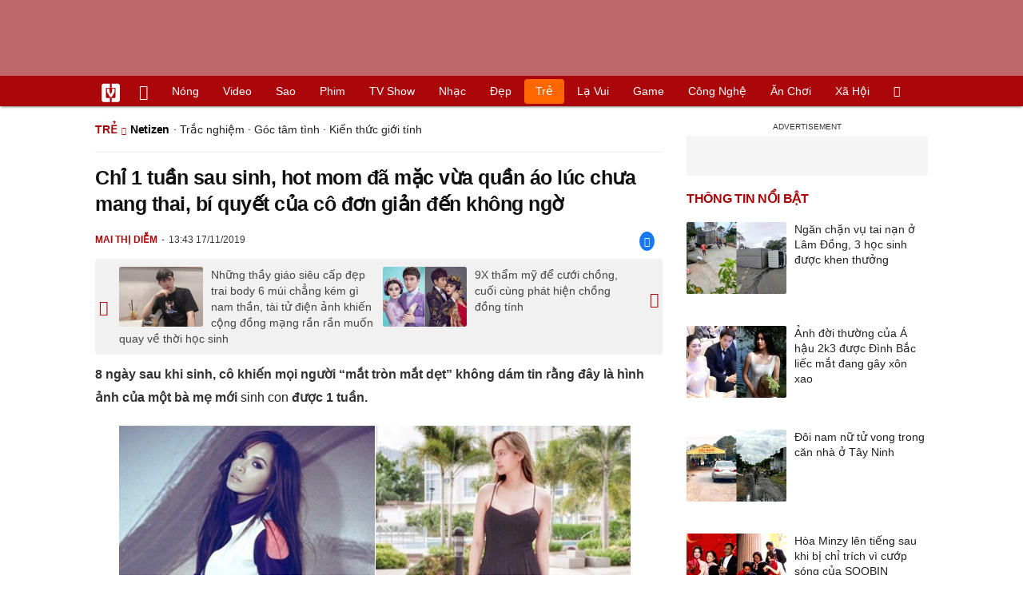

--- FILE ---
content_type: text/html; charset=UTF-8
request_url: https://vietgiaitri.com/chi-1-tuan-sau-sinh-hot-mom-da-mac-vua-quan-ao-luc-chua-mang-thai-bi-quyet-cua-co-don-gian-den-khong-ngo-20191117i4455409/
body_size: 21628
content:
<!DOCTYPE html><html xmlns="http://www.w3.org/1999/xhtml" dir="ltr" lang="vi"><head><meta http-equiv="Content-Type" content="text/html; charset=UTF-8"><title>Chỉ 1 tuần sau sinh, hot mom đã mặc vừa quần áo lúc chưa mang thai, bí quyết của cô đơn giản đến không ngờ - Netizen - Việt Giải Trí</title><link rel="stylesheet" href="https://vietgiaitri.com/css/0_vietgiaitricom.css?v=241218" type="text/css" media="screen" charset="utf-8"><meta name="viewport" content="width=device-width, initial-scale=1.0"><meta name="mobile-web-app-capable" content="yes"><link rel="apple-touch-icon" href="https://vietgiaitri.com/apple-touch-icon.png"><link rel="icon" sizes="32x32" type="image/png" href="https://vietgiaitri.com/imgs/logo32.png"><link rel="icon" sizes="16x16" type="image/png" href="https://vietgiaitri.com/imgs/logo16.png"><link rel="mask-icon" href="https://vietgiaitri.com/imgs/logo.svg" color="#ab0609"><link rel="shortcut icon" type="image/x-icon" href="https://vietgiaitri.com/favicon.ico"><meta name="msapplication-TileColor" content="#ab0609"><meta name="msapplication-config" content="/browserconfig.xml"><meta name="theme-color" content="#ab0609"><meta name="apple-mobile-web-app-title" content="Việt Giải Trí"><meta name="application-name" content="Việt Giải Trí"><meta name="msvalidate.01" content="D1978DA4C058E472F13DBF6E181A485F"><meta name="verify-v1" content="UN+AeZRMKsXqSBFVwona5SAKHL0fzPNrW4N4gOlAt2Y="><meta name="facebook-domain-verification" content="7g0pats6hl0r9cp85obz3g3njs6atj"><link rel="manifest" href="https://vietgiaitri.com/manifest.json"><link rel="alternate" type="application/rss+xml" title="Netizen &raquo; RSS Feed" href="https://vietgiaitri.com/netizen-cat/feed/"><link rel="index" title="Việt Giải Trí" href="https://vietgiaitri.com"><meta name="description" content="8 ngày sau khi sinh, cô khiến mọi người mắt tròn mắt dẹt không dám tin rằng đây là hình ảnh của một bà mẹ mới sinh con được 1 tuần."><meta name="keywords" content="mang bầu,sinh con,phương pháp sinh mổ,bí quyết giảm cân,ở cữ,bí quyết lấy lại vóc dáng,hot mom người philippines,divine lee go,thân hình chuẩn người mẫu,đeo gen nịt bụng,netizen,tổng hợp tin tức hot nhất trên cong dong mang xa hoi hiện nay, các hình ảnh mạng, videos, trào lưu và các hiện tượng mạng xã hội mới nhất"><link rel="canonical" href="https://vietgiaitri.com/chi-1-tuan-sau-sinh-hot-mom-da-mac-vua-quan-ao-luc-chua-mang-thai-bi-quyet-cua-co-don-gian-den-khong-ngo-20191117i4455409/"><meta property="og:type" content="article"><meta property="og:title" content="Chỉ 1 tuần sau sinh, hot mom đã mặc vừa quần áo lúc chưa mang thai, bí quyết của cô đơn giản đến không ngờ"> <meta property="og:description" content="8 ngày sau khi sinh, cô khiến mọi người mắt tròn mắt dẹt không dám tin rằng đây là hình ảnh của một bà mẹ mới sinh con được 1 tuần."> <meta property="og:url" content="https://vietgiaitri.com/chi-1-tuan-sau-sinh-hot-mom-da-mac-vua-quan-ao-luc-chua-mang-thai-bi-quyet-cua-co-don-gian-den-khong-ngo-20191117i4455409/"><meta property="og:image" content="https://t.vietgiaitri.com/2019/11/5/chi-1-tuan-sau-sinh-hot-mom-da-mac-vua-quan-ao-luc-chua-mang-thai-bi-quyet-cua-co-don-gian-den-khong-ngo-456.jpg"><meta property="og:site_name" content="Việt Giải Trí"> <meta property="og:rich_attachment" content="true"><meta content="2019-11-17T13:43:33+07:00" itemprop="datePublished" name="pubdate"><meta content="2021-07-10T00:00:00+07:00" itemprop="dateModified" name="lastmod"><meta property="og:image:alt" content="Chỉ 1 tuần sau sinh, hot mom đã mặc vừa quần áo lúc chưa mang thai, bí quyết của cô đơn giản đến không ngờ"><meta property="article:published_time" content="2019-11-17T13:43:33+07:00"><meta property="article:modified_time" content="2021-07-10T00:00:00+07:00"><meta property="article:section" content="Netizen"><meta property="article:section" content="Trẻ"><meta property="article:tag" content="mang bầu"><meta property="article:tag" content="sinh con"><meta property="article:tag" content="phương pháp sinh mổ"><meta property="article:tag" content="bí quyết giảm cân"><meta property="article:tag" content="ở cữ"><meta property="article:tag" content="bí quyết lấy lại vóc dáng"><meta property="article:tag" content="hot mom người philippines"><meta property="article:tag" content="divine lee go"><meta property="article:tag" content="thân hình chuẩn người mẫu"><meta property="article:tag" content="đeo gen nịt bụng"><meta name="twitter:card" value="summary_large_image"><meta name="twitter:url" content="https://vietgiaitri.com/chi-1-tuan-sau-sinh-hot-mom-da-mac-vua-quan-ao-luc-chua-mang-thai-bi-quyet-cua-co-don-gian-den-khong-ngo-20191117i4455409/"><meta name="twitter:title" content="Chỉ 1 tuần sau sinh, hot mom đã mặc vừa quần áo lúc chưa mang thai, bí quyết của cô đơn giản đến không ngờ"><meta name="twitter:description" content="8 ngày sau khi sinh, cô khiến mọi người mắt tròn mắt dẹt không dám tin rằng đây là hình ảnh của một bà mẹ mới sinh con được 1 tuần."><meta name="twitter:image" content="https://t.vietgiaitri.com/2019/11/5/chi-1-tuan-sau-sinh-hot-mom-da-mac-vua-quan-ao-luc-chua-mang-thai-bi-quyet-cua-co-don-gian-den-khong-ngo-456.jpg"><meta name="robots" content="index,follow,max-image-preview:large"><meta property="fb:app_id" content="592519131079049"><script type="text/javascript">var maketime = 1769911393;var hostname = 'https://vietgiaitri.com/chi-1-tuan-sau-sinh-hot-mom-da-mac-vua-quan-ao-luc-chua-mang-thai-bi-quyet-cua-co-don-gian-den-khong-ngo-20191117i4455409/';var wlbk = window.location.href;var show_ads = 1;var is_mobile = 0;var cache_version = '241218';var ADblocked = true;var lang = 'vi';var postid = 4455409;var typepage = 'single';var inhouse = 0;var created = 1573973013;var lastmod = 1625850000;var catname = ['netizen', 'tre'];var catid = 361958;</script></head><body data-instant-allow-query-string class="show_ads"><div class="cover_header avgt-div"><div class="ads_position" id="BigBanner"></div><div class="avgt-label"></div></div><div id="header"><ul class="cate-menu"><li class="icon cat-item"><a title="Việt Giải Trí" href="/" class="logo"></a></li><li class="icon cat-item cat-item-new"><a title="Tin mới nhất" href="/tin-moi-cat/" style="background:transparent !important"></a></li><li slug="es-choice"><a href="/es-choice-cat/">Nóng</a></li><li slug="clips"><a href="/clips/">Video</a></li><li class="cat-parent" slug="sao"><a href="/sao-cat/">Sao</a><ul class="children"><li slug="sao-viet"><a href="/sao-viet-cat/">Sao việt</a></li><li slug="sao-chau-a"><a href="/sao-chau-a-cat/">Sao châu Á</a></li><li slug="sao-au-my"><a href="/sao-au-my-cat/">Sao Âu Mỹ</a></li><li slug="sao-the-thao"><a href="/sao-the-thao-cat/">Sao thể thao</a></li><li slug="phong-cach-sao"><a href="/phong-cach-sao-cat/">Phong cách sao</a></li></ul></li><li class="cat-parent" slug="phim"><a href="/phim-cat/">Phim</a><ul class="children"><li slug="phim-viet"><a href="/phim-viet-cat/">Phim việt</a></li><li slug="phim-chau-a"><a href="/phim-chau-a-cat/">Phim châu á</a></li><li slug="phim-au-my"><a href="/phim-au-my-cat/">Phim âu mỹ</a></li><li slug="hau-truong-phim"><a href="/hau-truong-phim-cat/">Hậu trường phim</a></li></ul></li><li slug="tv-show"><a href="/tv-show-cat/">TV show</a></li><li class="cat-parent" slug="nhac"><a href="/nhac-cat/">Nhạc</a><ul class="children"><li slug="nhac-viet"><a href="/nhac-viet-cat/">Nhạc Việt</a></li><li slug="nhac-quoc-te"><a href="/nhac-quoc-te-cat/">Nhạc quốc tế</a></li></ul></li><li class="cat-parent" slug="dep"><a href="/dep-cat/">Đẹp</a><ul class="children"><li slug="thoi-trang"><a href="/thoi-trang-cat/">Thời trang</a></li><li slug="lam-dep"><a href="/lam-dep-cat/">Làm đẹp</a></li><li slug="nguoi-dep"><a href="/nguoi-dep-cat/">Người đẹp</a></li><li slug="sang-tao"><a href="/sang-tao-cat/">Sáng tạo</a></li></ul></li><li class="cat-parent" slug="tre"><a href="/tre-cat/">Trẻ</a><ul class="children"><li slug="netizen"><a href="/netizen-cat/">Netizen</a></li><li slug="trac-nghiem"><a href="/trac-nghiem-cat/">Trắc nghiệm</a></li><li slug="goc-tam-tinh"><a href="/goc-tam-tinh-cat/">Góc tâm tình</a></li><li slug="hoc-hanh"><a href="/hoc-hanh-cat/">Học hành</a></li><li slug="kien-thuc-gioi-tinh"><a href="/kien-thuc-gioi-tinh-cat/">Kiến thức giới tính</a></li></ul></li><li slug="la-vui"><a href="/la-vui-cat/">Lạ vui</a></li><li class="cat-parent" slug="game"><a href="/game-cat/">Game</a><ul class="children"><li slug="mot-game"><a href="/mot-game-cat/">Mọt game</a></li><li slug="cosplay"><a href="/cosplay-cat/">Cosplay</a></li></ul></li><li class="cat-parent" slug="cong-nghe"><a href="/cong-nghe-cat/">Công nghệ</a><ul class="children"><li slug="do-2-tek"><a href="/do-2-tek-cat/">Đồ 2-Tek</a></li><li slug="the-gioi-so"><a href="/the-gioi-so-cat/">Thế giới số</a></li><li slug="oto"><a href="/oto-cat/">Ôtô</a></li><li slug="xe-may"><a href="/xe-may-cat/">Xe máy</a></li></ul></li><li class="cat-parent" slug="an-choi"><a href="/an-choi-cat/">Ăn chơi</a><ul class="children"><li slug="du-lich"><a href="/du-lich-cat/">Du lịch</a></li><li slug="am-thuc"><a href="/am-thuc-cat/">Ẩm thực</a></li></ul></li><li class="cat-parent" slug="xa-hoi"><a href="/xa-hoi-cat/">Xã hội</a><ul class="children"><li slug="tin-noi-bat"><a href="/tin-noi-bat-cat/">Tin nổi bật</a></li><li slug="phap-luat"><a href="/phap-luat-cat/">Pháp luật</a></li><li slug="the-gioi"><a href="/the-gioi-cat/">Thế giới</a></li><li slug="suc-khoe"><a href="/suc-khoe-cat/">Sức khỏe</a></li></ul></li><li class="icon cat-item cat-item-search cat-parent"><a title="search" href="#" style="background:transparent !important; padding-right:1px;"></a><ul class="children"><li class="icon cat-item" style="padding: 2px 100px 100px 100px; margin: -2px -112px -100px -100px;"><form accept-charset="utf-8" method="post" onsubmit="return run_search(this)" class="search"><input type="search" autocomplete="off" onfocus="this.value=' '" value="" class="formtip" name="s" placeholder="Tìm theo từ khóa..."><select class="stype"><option value="1">Tin tức</option><option value="2">Video</option></select><input type="submit" value="" class="btn"></form></li></ul></li></ul><div style="clear:both;"></div></div><div id="wrapper" class="clearfix"><div id="page" class="clearfix"><div id="content" style="float:left"> <div class="content-block"><script type="application/ld+json">{"@context":"https:\/\/schema.org","@type":"NewsArticle","mainEntityOfPage":{"@type":"WebPage","@id":"https:\/\/vietgiaitri.com\/chi-1-tuan-sau-sinh-hot-mom-da-mac-vua-quan-ao-luc-chua-mang-thai-bi-quyet-cua-co-don-gian-den-khong-ngo-20191117i4455409\/"},"headline":"Chỉ 1 tuần sau sinh, hot mom đã mặc vừa quần áo lúc chưa mang thai, bí quyết của cô đơn giản đến không ngờ","description":"8 ngày sau khi sinh, cô khiến mọi người mắt tròn mắt dẹt không dám tin rằng đây là hình ảnh của một bà mẹ mới sinh con được 1 tuần.","image":{"@type":"ImageObject","url":"https:\/\/t.vietgiaitri.com\/2019\/11\/5\/chi-1-tuan-sau-sinh-hot-mom-da-mac-vua-quan-ao-luc-chua-mang-thai-bi-quyet-cua-co-don-gian-den-khong-ngo-456.jpg","width":500,"height":360},"keywords":"mang bầu, sinh con, phương pháp sinh mổ, bí quyết giảm cân, ở cữ, bí quyết lấy lại vóc dáng, hot mom người philippines, divine lee go, thân hình chuẩn người mẫu, đeo gen nịt bụng","datePublished":"2019-11-17T13:43:33+07:00","dateModified":"2021-07-10T00:00:00+07:00","author":{"@type":"Person","name":"MAI THỊ DIỄM"},"publisher":{"@type":"Organization","name":"vietgiaitri.com","logo":{"@type":"ImageObject","url":"https:\/\/vietgiaitri.com\/imgs\/logo.png"}}}</script><div class="box-title" itemscope itemtype="http://schema.org/BreadcrumbList"><span class="parent" itemprop="itemListElement" itemscope itemtype="http://schema.org/ListItem"><a itemtype="http://schema.org/Thing" itemprop="item" href="/tre-cat/"><span itemprop="name">Trẻ</span></a><meta itemprop="position" content="1"></span><h2 itemprop="itemListElement" itemscope itemtype="http://schema.org/ListItem"><a itemtype="http://schema.org/Thing" itemprop="item" href="/netizen-cat/"><span itemprop="name">Netizen</span></a><meta itemprop="position" content="2"></h2><span class="child"> &middot; <a style="font-weight:normal;" href="/trac-nghiem-cat/">Trắc nghiệm</a> &middot; <a style="font-weight:normal;" href="/goc-tam-tinh-cat/">Góc tâm tình</a> &middot; <a style="font-weight:normal;" href="/kien-thuc-gioi-tinh-cat/">Kiến thức giới tính</a></span></div><div style="clear:both;"></div><div class="post-content clearfix" id="post-4455409"><h1 itemprop="name">Chỉ 1 tuần sau sinh, hot mom đã mặc vừa quần áo lúc chưa mang thai, bí quyết của cô đơn giản đến không ngờ</h1><div class="post-info"><span class="author" id="post_author" post_author="14" user="Mai Diễm">Mai Thị Diễm</span><span class="date" _time="1573973013">13:43 17/11/2019</span><span class="sh-facebook" onclick="share_facebook()"></span></div><div style="clear:both;"></div><div class="navigation"><div id="next_post_link"><a href="/nhung-thay-giao-sieu-cap-dep-trai-body-6-mui-chang-kem-gi-nam-than-tai-tu-dien-anh-khien-cong-dong-mang-ran-ran-muon-quay-ve-thoi-hoc-sinh-20191117i4455436/" rel="next"><img loading="lazy" src="https://t.vietgiaitri.com/2019/11/5/nhung-thay-giao-sieu-cap-dep-trai-body-6-mui-chang-kem-gi-nam-than-tai-tu-dien-anh-khien-cong-dong-mang-ran-ran-muon-quay-ve-tho-29a-250x180.jpg" alt="Những thầy giáo siêu cấp đẹp trai body 6 múi chẳng kém gì nam thần, tài tử điện ảnh khiến cộng đồng mạng rần rần muốn quay về thời học sinh">Những thầy giáo siêu cấp đẹp trai body 6 múi chẳng kém gì nam thần, tài tử điện ảnh khiến cộng đồng mạng rần rần muốn quay về thời học sinh</a></div><div id="previous_post_link"><a href="/9x-tham-my-de-cuoi-chong-cuoi-cung-phat-hien-chong-dong-tinh-20191117i4455243/" rel="prev"><img loading="lazy" src="https://t.vietgiaitri.com/2019/11/5/9x-tham-my-de-cuoi-chong-cuoi-cung-phat-hien-chong-dong-tinh-a21-250x180.jpg" alt="9X thẩm mỹ để cưới chồng, cuối cùng phát hiện chồng đồng tính">9X thẩm mỹ để cưới chồng, cuối cùng phát hiện chồng đồng tính</a></div></div><div class="entry clearfix" id="post-detail" itemprop="articleBody"><p> <strong> 8 ngày sau khi sinh, cô khiến mọi người &#8220;mắt tròn mắt dẹt&#8221; không dám tin rằng đây là hình ảnh của một bà mẹ mới <a href="/sinh-con-key/"> sinh con </a> được 1 tuần. </strong> </p> <p style="text-align: center;"> <a id="img-ad-1" class="photo imgads ps" onclick="return false;" target="_blank" href="https://i.vietgiaitri.com/2019/11/17/chi-1-tuan-sau-sinh-hot-mom-da-mac-vua-quan-ao-luc-chua-mang-thai-bi-quyet-cua-co-don-gian-den-khong-ngo-d40c6c.jpg" data-index="0"> <img data-width="650" data-height="413" data-p="64%" data-s="81680" src="https://i.vietgiaitri.com/2019/11/17/chi-1-tuan-sau-sinh-hot-mom-da-mac-vua-quan-ao-luc-chua-mang-thai-bi-quyet-cua-co-don-gian-den-khong-ngo-d40c6c.jpg" alt="Chỉ 1 tuần sau sinh, hot mom đã mặc vừa quần áo lúc chưa mang thai, bí quyết của cô đơn giản đến không ngờ - Hình 1" loading="lazy" style="width: 640px; height: 406.64615384615px"> </a> <span style="width:640px" class="img-over"> <span class="close" onclick="close_ballon(this)"> <span class="avgt-label"> </span> </span> <ins id="ImageAds" class="ads_position"> </ins> </span> </p> <p> Hôm 1/10 vừa qua, người mẫu kiêm <a href="/hot-mom-nguoi-philippines-key/"> hot mom người Philippines </a> , <a href="/divine-lee-go-key/"> Divine Lee Go </a> , đã hạ sinh thành công cô con gái thứ 2, Blanca Dietrich Go, bằng phương pháp sinh mổ. Trong khi người hâm mộ vẫn chưa kịp gửi hết lời chúc mừng đến hai mẹ con, thì 8 ngày sau, Divine tiếp tục khiến mọi người &#8220;mắt tròn mắt dẹt&#8221; không dám tin rằng đây là hình ảnh của một bà mẹ mới sinh con được 1 tuần. </p> <p> Đó là tấm ảnh cô chụp lại cơ thể của mình và đăng nó lên Instagram với ghi chú &#8220;Một tuần sau khi sinh&#8221;. Có thể thấy, ngoài đường sọc nâu giữa bụng còn rõ nét ra thì cơ thể của Divine hoàn toàn thon thả, gọn gàng, 3 vòng rõ ràng. </p> <p style="text-align: center;"> <a class="photo" onclick="return false;" target="_blank" href="https://i.vietgiaitri.com/2019/11/17/chi-1-tuan-sau-sinh-hot-mom-da-mac-vua-quan-ao-luc-chua-mang-thai-bi-quyet-cua-co-don-gian-den-khong-ngo-5a8928.jpg" data-index="1"> <img data-width="506" data-height="440" data-p="87%" data-s="82431" src="https://i.vietgiaitri.com/2019/11/17/chi-1-tuan-sau-sinh-hot-mom-da-mac-vua-quan-ao-luc-chua-mang-thai-bi-quyet-cua-co-don-gian-den-khong-ngo-5a8928.jpg" alt="Chỉ 1 tuần sau sinh, hot mom đã mặc vừa quần áo lúc chưa mang thai, bí quyết của cô đơn giản đến không ngờ - Hình 2" loading="lazy" style="width: 506px; height: 440px"> </a> </p> <p> Hai bức ảnh được Divine chụp lại khoe cơ thể sau khi sinh con được 8 và 10 ngày khiến người hâm mộ &#8220;mắt tròn mắt dẹp&#8221; nhìn mà ngưỡng mộ. </p> <div class="avgt-div"> <div class="avgt-label"> </div> <div class="ads_position" id="inpage"> </div> </div> <p> Hai ngày sau đó 10/10, Divine tiếp tục làm fan phải ngẩn ngơ trước <a href="/than-hinh-chuan-nguoi-mau-key/"> thân hình chuẩn người mẫu </a> của mình khi cô diện áo crop top ngắn tay với quần cạp cao trong lúc đi kiểm tra <a href="/suc-khoe-cat/"> sức khỏe </a> sau sinh. Kèm theo bức hình, Divine hào hứng khoe về cảm giác được mặc lại đồ cũ của mình. </p> <p> Bà mẹ hai con cho biết cô chỉ tăng khoảng từ 9 &#8211; 10kg khi <a href="/mang-bau-key/"> mang bầu </a> . Thế nên, 5 ngày sau khi sinh con, Divine đã tự cân và vui mừng phát hiện ra mình đã giảm được gần 6,5kg so với lúc mang thai. Với sự cho phép của bác sĩ, cô dự định sẽ bắt đầu làm việc lại sau 1 tháng ở cữ. </p> <p> Tiết lộ về <a href="/bi-quyet-lay-lai-voc-dang-key/"> bí quyết lấy lại vóc dáng </a> một cách nhanh chóng của mình, Divine chia sẻ rằng <a href="/bi-quyet-giam-can-key/"> bí quyết giảm cân </a> sau khi sinh của cô là nhờ 2 việc: cho con gái bú và đeo gen nịt bụng. </p> <p style="text-align: center;"> <a class="photo" onclick="return false;" target="_blank" href="https://i.vietgiaitri.com/2019/11/17/chi-1-tuan-sau-sinh-hot-mom-da-mac-vua-quan-ao-luc-chua-mang-thai-bi-quyet-cua-co-don-gian-den-khong-ngo-6a00da.jpg" data-index="2"> <img data-width="509" data-height="440" data-p="86%" data-s="84090" src="https://i.vietgiaitri.com/2019/11/17/chi-1-tuan-sau-sinh-hot-mom-da-mac-vua-quan-ao-luc-chua-mang-thai-bi-quyet-cua-co-don-gian-den-khong-ngo-6a00da.jpg" alt="Chỉ 1 tuần sau sinh, hot mom đã mặc vừa quần áo lúc chưa mang thai, bí quyết của cô đơn giản đến không ngờ - Hình 3" loading="lazy" style="width: 509px; height: 440px"> </a> </p> <p> Chỉ tăng khoảng 9 &#8211; 10kg trong khi mang thai cũng là một yếu tố giúp Divine nhanh về lại vóc dáng ban đầu. </p> <p style="text-align: center;"> <a id="img-ad-2" class="photo imgads ps" onclick="return false;" target="_blank" href="https://i.vietgiaitri.com/2019/11/17/chi-1-tuan-sau-sinh-hot-mom-da-mac-vua-quan-ao-luc-chua-mang-thai-bi-quyet-cua-co-don-gian-den-khong-ngo-c00a0b.jpg" data-index="3"> <img data-width="650" data-height="813" data-p="125%" data-s="114990" src="https://i.vietgiaitri.com/2019/11/17/chi-1-tuan-sau-sinh-hot-mom-da-mac-vua-quan-ao-luc-chua-mang-thai-bi-quyet-cua-co-don-gian-den-khong-ngo-c00a0b.jpg" alt="Chỉ 1 tuần sau sinh, hot mom đã mặc vừa quần áo lúc chưa mang thai, bí quyết của cô đơn giản đến không ngờ - Hình 4" loading="lazy" style="width: 640px; height: 800.49230769231px"> </a> <span style="width:640px" class="img-over"> <span class="close" onclick="close_ballon(this)"> <span class="avgt-label"> </span> </span> <ins id="ImageAds2" class="ads_position"> </ins> </span> </p> <p style="text-align: center;"> Hình ảnh xinh đẹp của hot mom khi mang thai lần 2. </p> <h3 style="padding-left: 10px; color: #888; font-weight: normal;">Video đang HOT </h3> <div class="fixedif" id="outstream"> <iframe allow="accelerometer; autoplay; clipboard-write; encrypted-media; gyroscope; picture-in-picture; web-share" allowfullscreen loading="lazy" src="/player/ytiframe.html?postid=4455409&type=single&mute=1#h84BcpoyXDk"> </iframe> </div> <p> Cô chia sẻ cho con bú sẽ giúp cho tử cung của người mẹ sớm trở lại kích thước ban đầu trước khi mang thai. Còn đai nịt bụng sau sinh là một vật cần thiết để người mẹ sử dụng nhằm phục hồi lại vóc dáng của mình cho dù sinh thường hay sinh mổ. Divine đã lựa chọn loại đai nịt bụng Wink của hãng Urban Essential &#8211; cái cô mà đã từng sử dụng sau khi sinh con trai Baz. Và cả trong 2 lần sinh nở, nhờ có đai nịt bụng mà cô đều nhanh chóng lấy lại vòng eo con kiến của mình. </p> <div class="avgt-div"> <div class="avgt-label"> </div> <div class="ads_position" id="inpage2"> </div> </div> <p> Hãy cùng chiêm ngưỡng những hình ảnh xinh đẹp hết nấc của Divine &#8211; bà mẹ vừa sinh con mới được hơn 1 tháng: </p> <p style="text-align: center;"> <a class="photo" onclick="return false;" target="_blank" href="https://i.vietgiaitri.com/2019/11/17/chi-1-tuan-sau-sinh-hot-mom-da-mac-vua-quan-ao-luc-chua-mang-thai-bi-quyet-cua-co-don-gian-den-khong-ngo-08d8fd.jpg" data-index="4"> <img data-width="650" data-height="753" data-p="116%" data-s="139487" src="https://i.vietgiaitri.com/2019/11/17/chi-1-tuan-sau-sinh-hot-mom-da-mac-vua-quan-ao-luc-chua-mang-thai-bi-quyet-cua-co-don-gian-den-khong-ngo-08d8fd.jpg" alt="Chỉ 1 tuần sau sinh, hot mom đã mặc vừa quần áo lúc chưa mang thai, bí quyết của cô đơn giản đến không ngờ - Hình 5" loading="lazy" style="width: 640px; height: 741.41538461538px"> </a> </p> <p style="text-align: center;"> Chỉ sau 10 ngày sinh con, Divine đã mặc vừa lại hết tất cả quần áo trong tủ đồ của mình. </p> <p style="text-align: center;"> <a class="photo" onclick="return false;" target="_blank" href="https://i.vietgiaitri.com/2019/11/17/chi-1-tuan-sau-sinh-hot-mom-da-mac-vua-quan-ao-luc-chua-mang-thai-bi-quyet-cua-co-don-gian-den-khong-ngo-bc592d.jpg" data-index="5"> <img data-width="650" data-height="650" data-p="100%" data-s="141923" src="https://i.vietgiaitri.com/2019/11/17/chi-1-tuan-sau-sinh-hot-mom-da-mac-vua-quan-ao-luc-chua-mang-thai-bi-quyet-cua-co-don-gian-den-khong-ngo-bc592d.jpg" alt="Chỉ 1 tuần sau sinh, hot mom đã mặc vừa quần áo lúc chưa mang thai, bí quyết của cô đơn giản đến không ngờ - Hình 6" loading="lazy" style="width: 640px; height: 640px"> </a> </p> <p style="text-align: center;"> Nhìn cơ thể rắn chắc này, liệu có ai tin rằng đây là cơ thể của bà mẹ vừa sinh con được 2 tuần. </p> <p style="text-align: center;"> <a id="img-ad-3" class="photo imgads ps" onclick="return false;" target="_blank" href="https://i.vietgiaitri.com/2019/11/17/chi-1-tuan-sau-sinh-hot-mom-da-mac-vua-quan-ao-luc-chua-mang-thai-bi-quyet-cua-co-don-gian-den-khong-ngo-0a98db.jpg" data-index="6"> <img data-width="650" data-height="650" data-p="100%" data-s="182501" src="https://i.vietgiaitri.com/2019/11/17/chi-1-tuan-sau-sinh-hot-mom-da-mac-vua-quan-ao-luc-chua-mang-thai-bi-quyet-cua-co-don-gian-den-khong-ngo-0a98db.jpg" alt="Chỉ 1 tuần sau sinh, hot mom đã mặc vừa quần áo lúc chưa mang thai, bí quyết của cô đơn giản đến không ngờ - Hình 7" loading="lazy" style="width: 640px; height: 640px"> </a> <span style="width:640px" class="img-over"> <span class="close" onclick="close_ballon(this)"> <span class="avgt-label"> </span> </span> <ins id="ImageAds3" class="ads_position"> </ins> </span> </p> <p style="text-align: center;"> Divine vui vẻ rạng ngời đi gặp mặt ăn uống cùng hội bạn thân. </p> <p style="text-align: center;"> <a class="photo" onclick="return false;" target="_blank" href="https://i.vietgiaitri.com/2019/11/17/chi-1-tuan-sau-sinh-hot-mom-da-mac-vua-quan-ao-luc-chua-mang-thai-bi-quyet-cua-co-don-gian-den-khong-ngo-91ae9c.jpg" data-index="7"> <img data-width="650" data-height="650" data-p="100%" data-s="132355" src="https://i.vietgiaitri.com/2019/11/17/chi-1-tuan-sau-sinh-hot-mom-da-mac-vua-quan-ao-luc-chua-mang-thai-bi-quyet-cua-co-don-gian-den-khong-ngo-91ae9c.jpg" alt="Chỉ 1 tuần sau sinh, hot mom đã mặc vừa quần áo lúc chưa mang thai, bí quyết của cô đơn giản đến không ngờ - Hình 8" loading="lazy" style="width: 640px; height: 640px"> </a> </p> <div class="avgt-div"> <div class="avgt-label"> </div> <div class="ads_position" id="inpage3"> </div> </div> <p style="text-align: center;"> Cô vui vẻ hạnh phúc chụp hình cùng chồng và 2 con của mình. </p> <p style="text-align: center;"> <a class="photo" onclick="return false;" target="_blank" href="https://i.vietgiaitri.com/2019/11/17/chi-1-tuan-sau-sinh-hot-mom-da-mac-vua-quan-ao-luc-chua-mang-thai-bi-quyet-cua-co-don-gian-den-khong-ngo-902497.jpg" data-index="8"> <img data-width="650" data-height="812" data-p="125%" data-s="148908" src="https://i.vietgiaitri.com/2019/11/17/chi-1-tuan-sau-sinh-hot-mom-da-mac-vua-quan-ao-luc-chua-mang-thai-bi-quyet-cua-co-don-gian-den-khong-ngo-902497.jpg" alt="Chỉ 1 tuần sau sinh, hot mom đã mặc vừa quần áo lúc chưa mang thai, bí quyết của cô đơn giản đến không ngờ - Hình 9" loading="lazy" style="width: 640px; height: 799.50769230769px"> </a> </p> <p style="text-align: center;"> Chỉ mặc một chiếc váy đơn giản, nhưng Divine vẫn thần thái sang chảnh ngút trời. </p> <p style="text-align: center;"> <a id="img-ad-4" class="photo imgads ps" onclick="return false;" target="_blank" href="https://i.vietgiaitri.com/2019/11/17/chi-1-tuan-sau-sinh-hot-mom-da-mac-vua-quan-ao-luc-chua-mang-thai-bi-quyet-cua-co-don-gian-den-khong-ngo-479cbf.jpg" data-index="9"> <img data-width="650" data-height="728" data-p="112%" data-s="112282" src="https://i.vietgiaitri.com/2019/11/17/chi-1-tuan-sau-sinh-hot-mom-da-mac-vua-quan-ao-luc-chua-mang-thai-bi-quyet-cua-co-don-gian-den-khong-ngo-479cbf.jpg" alt="Chỉ 1 tuần sau sinh, hot mom đã mặc vừa quần áo lúc chưa mang thai, bí quyết của cô đơn giản đến không ngờ - Hình 10" loading="lazy" style="width: 640px; height: 716.8px"> </a> <span style="width:640px" class="img-over"> <span class="close" onclick="close_ballon(this)"> <span class="avgt-label"> </span> </span> <ins id="ImageAds4" class="ads_position"> </ins> </span> </p> <p style="text-align: center;"> <a class="photo" onclick="return false;" target="_blank" href="https://i.vietgiaitri.com/2019/11/17/chi-1-tuan-sau-sinh-hot-mom-da-mac-vua-quan-ao-luc-chua-mang-thai-bi-quyet-cua-co-don-gian-den-khong-ngo-d492db.jpg" data-index="10"> <img data-width="640" data-height="960" data-p="150%" data-s="80090" src="https://i.vietgiaitri.com/2019/11/17/chi-1-tuan-sau-sinh-hot-mom-da-mac-vua-quan-ao-luc-chua-mang-thai-bi-quyet-cua-co-don-gian-den-khong-ngo-d492db.jpg" alt="Chỉ 1 tuần sau sinh, hot mom đã mặc vừa quần áo lúc chưa mang thai, bí quyết của cô đơn giản đến không ngờ - Hình 11" loading="lazy" style="width: 640px; height: 960px"> </a> </p> <div class="avgt-div"> <div class="avgt-label"> </div> <div class="ads_position" id="inpage4-ajax"> </div> </div> <p style="text-align: center;"> <a class="photo" onclick="return false;" target="_blank" href="https://i.vietgiaitri.com/2019/11/17/chi-1-tuan-sau-sinh-hot-mom-da-mac-vua-quan-ao-luc-chua-mang-thai-bi-quyet-cua-co-don-gian-den-khong-ngo-94dc9d.jpg" data-index="11"> <img data-width="640" data-height="960" data-p="150%" data-s="135609" src="https://i.vietgiaitri.com/2019/11/17/chi-1-tuan-sau-sinh-hot-mom-da-mac-vua-quan-ao-luc-chua-mang-thai-bi-quyet-cua-co-don-gian-den-khong-ngo-94dc9d.jpg" alt="Chỉ 1 tuần sau sinh, hot mom đã mặc vừa quần áo lúc chưa mang thai, bí quyết của cô đơn giản đến không ngờ - Hình 12" loading="lazy" style="width: 640px; height: 960px"> </a> </p> <p style="text-align: center;"> <a id="img-ad-5" class="photo imgads ps" onclick="return false;" target="_blank" href="https://i.vietgiaitri.com/2019/11/17/chi-1-tuan-sau-sinh-hot-mom-da-mac-vua-quan-ao-luc-chua-mang-thai-bi-quyet-cua-co-don-gian-den-khong-ngo-697e03.jpg" data-index="12"> <img data-width="650" data-height="701" data-p="108%" data-s="182840" src="https://i.vietgiaitri.com/2019/11/17/chi-1-tuan-sau-sinh-hot-mom-da-mac-vua-quan-ao-luc-chua-mang-thai-bi-quyet-cua-co-don-gian-den-khong-ngo-697e03.jpg" alt="Chỉ 1 tuần sau sinh, hot mom đã mặc vừa quần áo lúc chưa mang thai, bí quyết của cô đơn giản đến không ngờ - Hình 13" loading="lazy" style="width: 640px; height: 690.21538461538px"> </a> <span style="width:640px" class="img-over"> <span class="close" onclick="close_ballon(this)"> <span class="avgt-label"> </span> </span> <ins id="ImageAds5" class="ads_position"> </ins> </span> </p> <p style="text-align: center;"> Được sự cho phép của bác sĩ, Divine đã quay lại với công việc của mình. </p> <p style="text-align: right;"> Nguồn: Parents </p> <p style="text-align: right;"> Theo Helino </p> <div style="height:1px; margin:0; padding:0" id="trackingimg" data-bg="[data-uri]" class="pk_holder"> </div> <div id="content2" class="hide" onclick="this.classList.remove('hide')"> <h2> Câu chuyện bất ngờ phía sau những bức ảnh về ca sinh ba đang được các mẹ chúc phúc ầm ầm </h2> <p> <strong> Những giờ qua, các mẹ bỉm sữa thi nhau chia sẻ hình ảnh một ca sinh ba với 2 bé trai, 1 bé gái và không ngừng xuýt xoa ngưỡng mộ sản phụ cùng lúc đã sinh liền 3 bé. </strong> </p> <p> Theo tìm hiểu, bà mẹ vừa hạ sinh 3 bé sinh ba trong những bức ảnh được cộng đồng mạng chia sẻ rầm rộ trên là Cao Thị Sương (sinh năm 1988, hiện đang sinh sống tại Quỳnh Lưu, Nghệ An). </p> <p>Ca sinh nở diễn ra vào 9 giờ 10 phút ngày 5/11 vừa qua tại Bệnh viện Sản nhi Nghệ An bằng phương pháp sinh mổ khi chị Sương mang thai gần 36 tuần. Điều đặc biệt là ca sinh ba nhưng có 2 bé trai, 1 bé gái. Bé gái nặng 2,2kg, 2 bé trai lần lượt nặng 2,4kg và 2,5kg. </p> <div class="avgt-div"> <div class="avgt-label"> </div> <div class="ads_position" id="inpage5-ajax"> </div> </div> <p style="text-align: center;"> <a class="photo" onclick="return false;" target="_blank" href="https://i.vietgiaitri.com/2019/11/9/cau-chuyen-bat-ngo-phia-sau-nhung-buc-anh-ve-ca-sinh-ba-dang-duoc-cac-me-chuc-phuc-am-am-269e04.jpg" data-index="13"> <img data-width="650" data-height="867" data-p="133%" src="https://i.vietgiaitri.com/2019/11/9/cau-chuyen-bat-ngo-phia-sau-nhung-buc-anh-ve-ca-sinh-ba-dang-duoc-cac-me-chuc-phuc-am-am-269e04.jpg" alt="Câu chuyện bất ngờ phía sau những bức ảnh về ca sinh ba đang được các mẹ chúc phúc ầm ầm - Hình 1" loading="lazy" style="width: 640px; height: 853.66153846154px"> </a> </p> <p style="text-align: center;"> Bé gái nặng 2,2kg, 2 bé trai lần lượt nặng 2,4kg và 2,5kg. </p> <p style="text-align: center;"> <a class="photo" onclick="return false;" target="_blank" href="https://i.vietgiaitri.com/2019/11/9/cau-chuyen-bat-ngo-phia-sau-nhung-buc-anh-ve-ca-sinh-ba-dang-duoc-cac-me-chuc-phuc-am-am-3ba919.jpg" data-index="14"> <img data-width="650" data-height="488" data-p="75%" src="https://i.vietgiaitri.com/2019/11/9/cau-chuyen-bat-ngo-phia-sau-nhung-buc-anh-ve-ca-sinh-ba-dang-duoc-cac-me-chuc-phuc-am-am-3ba919.jpg" alt="Câu chuyện bất ngờ phía sau những bức ảnh về ca sinh ba đang được các mẹ chúc phúc ầm ầm - Hình 2" loading="lazy" style="width: 640px; height: 480.49230769231px"> </a> </p> <p style="text-align: center;"> Ca sinh ba chào đời khi được gần 36 tuần. </p> <p>Chị Thảo - em gái của chị Sương không giấu được niềm hạnh phúc chia sẻ: " <i> Chào đón những chú lính chì dũng cảm của dì và chúc mừng người mẹ vĩ đại. 8 tháng 10 ngày mẹ mang nặng đẻ đau các con. Chào mừng các con nhé! Hạnh phúc không có gì diễn tả nổi? </i> ". </p> <div class="avgt-div"> <div class="avgt-label"> </div> <div class="ads_position" id="inpage6-ajax"> </div> </div> <p>Sinh ba cùng lúc được 2 trai 1 gái nhưng đó vẫn chưa phải tất cả những điều bất ngờ về sản phụ này. Được biết, đây là lần sinh nở thứ ba của chị Sương, trước đó chị đã có 2 bé gái sinh năm 2012 và 2017. Lần mang thai thứ 3 này, chị Sương có đi canh trứng nhưng thật may mắn là đã thụ thai ba một cách hoàn toàn tự nhiên chứ không có bất cứ sự can thiệp nào. </p> <p style="text-align: center;"> <a id="img-ad-6" class="photo imgads ps" onclick="return false;" target="_blank" href="https://i.vietgiaitri.com/2019/11/9/cau-chuyen-bat-ngo-phia-sau-nhung-buc-anh-ve-ca-sinh-ba-dang-duoc-cac-me-chuc-phuc-am-am-27d9c5.jpg" data-index="15"> <img data-width="650" data-height="488" data-p="75%" src="https://i.vietgiaitri.com/2019/11/9/cau-chuyen-bat-ngo-phia-sau-nhung-buc-anh-ve-ca-sinh-ba-dang-duoc-cac-me-chuc-phuc-am-am-27d9c5.jpg" alt="Câu chuyện bất ngờ phía sau những bức ảnh về ca sinh ba đang được các mẹ chúc phúc ầm ầm - Hình 3" loading="lazy" style="width: 640px; height: 480.49230769231px"> </a> <span style="width:640px" class="img-over"> <span class="close" onclick="close_ballon(this)"> <span class="avgt-label"> </span> </span> <ins id="ImageAds6" class="ads_position"> </ins> </span> </p> <p style="text-align: center;"> Ba chú "Ỉn" con dễ thương đang say ngủ. </p> <p style="text-align: center;"> <a class="photo" onclick="return false;" target="_blank" href="https://i.vietgiaitri.com/2019/11/9/cau-chuyen-bat-ngo-phia-sau-nhung-buc-anh-ve-ca-sinh-ba-dang-duoc-cac-me-chuc-phuc-am-am-c1ed07.jpg" data-index="16"> <img data-width="650" data-height="867" data-p="133%" src="https://i.vietgiaitri.com/2019/11/9/cau-chuyen-bat-ngo-phia-sau-nhung-buc-anh-ve-ca-sinh-ba-dang-duoc-cac-me-chuc-phuc-am-am-c1ed07.jpg" alt="Câu chuyện bất ngờ phía sau những bức ảnh về ca sinh ba đang được các mẹ chúc phúc ầm ầm - Hình 4" loading="lazy" style="width: 640px; height: 853.66153846154px"> </a> </p> <p style="text-align: center;"> Bà mẹ "anh hùng" đã sinh liền 1 lúc 3 nhóc tỳ đáng yêu. </p> <p>Ngắm nhìn những hình ảnh đáng yêu của cặp <b> sinh ba </b> , các mẹ bỉm sữa còn rất trầm trồ trước cân nặng của ba bé bởi sinh ba mà các bé sở hữu số cân nặng khi chào đời tương đối nhỉnh. </p> <p>Theo em gái chị Sương chia sẻ, trong quá trình mang thai, chị Thương tăng khoảng 12 - 13kg nhưng tập trung chủ yếu vào phần bụng. Mang thai ba, những ngày cuối thai kỳ chị cũng gặp không ít khó khăn khi đi lại nhưng vẫn cố gắng để các con chào đời đủ ngày tháng nhất có thể. </p> <div class="avgt-div"> <div class="avgt-label"> </div> <div class="ads_position" id="inpage7-ajax"> </div> </div> <p style="text-align: center;"> <a class="photo" onclick="return false;" target="_blank" href="https://i.vietgiaitri.com/2019/11/9/cau-chuyen-bat-ngo-phia-sau-nhung-buc-anh-ve-ca-sinh-ba-dang-duoc-cac-me-chuc-phuc-am-am-542b44.jpg" data-index="17"> <img data-width="588" data-height="824" data-p="140%" src="https://i.vietgiaitri.com/2019/11/9/cau-chuyen-bat-ngo-phia-sau-nhung-buc-anh-ve-ca-sinh-ba-dang-duoc-cac-me-chuc-phuc-am-am-542b44.jpg" alt="Câu chuyện bất ngờ phía sau những bức ảnh về ca sinh ba đang được các mẹ chúc phúc ầm ầm - Hình 5" loading="lazy" style="width: 588px; height: 824px"> </a> </p> <p style="text-align: center;"> Những bức ảnh về ca sinh ba này được nhiều mẹ bỉm sữa chia sẻ lại. </p> <p>Hiện tại, những bức ảnh về ca sinh ba này vẫn tiếp tục nhận được những lời chúc phúc của bạn bè, người thân cũng như cộng đồng mạng. </p> <p style="text-align: right;">Theo Helino </p> </div> </p> <div id="origin" value="1"> <span class="origin-button" onclick="show_originurl(this, '[base64]')"> </span> <span class="origin-url"> </span> <ins onclick="document.getElementById('origin').classList.replace('show', 'show2');"> </ins> </div> <p class="morelink"> <a href="/dan-tinh-xuyt-xoa-truoc-ong-chong-cua-nam-gianh-lam-het-viec-nha-tam-cho-con-khi-vo-dang-o-cu-20190927i4312899/">Dân tình xuýt xoa trước 'ông chồng của năm' giành làm hết việc nhà, tắm cho con khi vợ đang ở cữ </a> <span> <a href="/dan-tinh-xuyt-xoa-truoc-ong-chong-cua-nam-gianh-lam-het-viec-nha-tam-cho-con-khi-vo-dang-o-cu-20190927i4312899/"> <img loading="lazy" src="https://t.vietgiaitri.com/2019/09/9/ve-dep-quyen-ru-cua-nang-tho-ao-dai-nguyen-to-anh-o-tuoi-20-khien-dan-mang-phai-thot-len-rang-nhan-sac-nay-di-thi-hoa-hau-quan-q-420-250x180.jpg" alt="Dân tình xuýt xoa trước &#039;ông chồng của năm&#039; giành làm hết việc nhà, tắm cho con khi vợ đang ở cữ"> </a> Chia sẻ mới đây của một người phụ nữ về anh chồng hết mực quan tâm, san sẻ công việc nhà với vợ trong lúc cô đang ở cữ khiến dân mạng xuýt xoa. Sau khi sinh con, cơ thể người phụ nữ sẽ yếu hơn trước và họ cần được nghỉ ngơi tĩnh dưỡng vào giai đoạn này. Hơn nữa, tâm lý... <a href="/dan-tinh-xuyt-xoa-truoc-ong-chong-cua-nam-gianh-lam-het-viec-nha-tam-cho-con-khi-vo-dang-o-cu-20190927i4312899/"> <ins title="[Đọc thêm]"> </ins> </a> </span> </p></div><div style="clear:both;"></div><div class="wpmn-print"><a class="ico" href="/chi-1-tuan-sau-sinh-hot-mom-da-mac-vua-quan-ao-luc-chua-mang-thai-bi-quyet-cua-co-don-gian-den-khong-ngo-20191117i4455409/print/" title="In" rel="nofollow">In</a></div><div class="sociable"><a class="self-fb-share" href="javascript:void(0)" onclick="share_facebook()"><span class="sh-facebook" style="font-size: 1.1em;line-height: 30px;"></span><span class="fb-count-share"></span>Chia sẻ</a></div><div class="useful"><div class="text">Bạn thấy bài viết này có hữu ích không?</div><div style="clear:both;"></div><div class="yes" onclick="useful(this, 1)">Có</div><div class="no" onclick="useful(this, 0)">Không</div><div style="clear:both;"></div></div><div style="clear:both; margin-top:15px"></div><div style="margin-top:10px; clear:both; position:relative; overflow:hidden;"><div class="avgt-div"><div class="avgt-label"></div><div id="UnderArticle" class="ads_position"></div></div></div><div style="clear:both;margin-top:10px;"></div><!-- Comments --><div id="box_comment_vgt" data-bg="[data-uri]" class="box_comment_vgt box_category width_common ad_holder"></div><!-- end Comments --><div class="more-post relatedin"><h2>Tin liên quan</h2><ul itemscope itemtype="http://schema.org/ItemPage" class="related-post"><li style="width:33.33%"><a itemprop="relatedLink" rel="bookmark" href="/phat-hien-chong-tra-google-de-mo-bao-lau-thi-quan-he-duoc-hot-mom-con-dien-quoc-dan-thanh-tran-phan-ung-bat-ngo-20190924i4304397/"><img loading="lazy" src="https://t.vietgiaitri.com/2019/09/8/phat-hien-chong-tra-google-de-mo-bao-lau-thi-quan-he-duoc-hot-mom-con-dien-quoc-dan-thanh-tran-phan-ung-bat-ngo-676-250x180.jpg" alt="Phát hiện chồng tra Google &quot;Đẻ mổ bao lâu thì quan hệ được&quot;, hot mom &quot;con điên quốc dân&quot; Thanh Trần phản ứng bất ngờ">Phát hiện chồng tra Google "Đẻ mổ bao lâu thì quan hệ được", hot mom "con điên quốc dân" Thanh Trần phản ứng bất ngờ</a></li><li style="width:33.33%"><a itemprop="relatedLink" rel="bookmark" href="/bau-bi-tang-15kg-nhung-chi-2-tuan-sau-sinh-me-ha-noi-da-so-huu-vong-eo-lep-kep-chang-ai-tin-vua-moi-sinh-no-20190906i4249206/"><img loading="lazy" src="https://t.vietgiaitri.com/2019/09/2/bau-bi-tang-15kg-nhung-chi-2-tuan-sau-sinh-me-ha-noi-da-so-huu-vong-eo-lep-kep-chang-ai-tin-vua-moi-sinh-no-a3d-250x180.jpg" alt="Bầu bí tăng 15kg nhưng chỉ 2 tuần sau sinh, mẹ Hà Nội đã sở hữu vòng eo lép kẹp, chẳng ai tin vừa mới sinh nở">Bầu bí tăng 15kg nhưng chỉ 2 tuần sau sinh, mẹ Hà Nội đã sở hữu vòng eo lép kẹp, chẳng ai tin vừa mới sinh nở</a></li><li style="width:33.33%"><a itemprop="relatedLink" rel="bookmark" href="/che-vo-ngay-xua-duoc-lam-anh-theo-duoi-gio-de-xongcha-ai-rinh-nhung-sao-anh-chong-viet-toi-dau-lai-duoc-dan-mang-khen-het-loi-toi-do-20190825i4218367/"><img loading="lazy" src="https://t.vietgiaitri.com/2019/08/8/che-vo-ngay-xua-duoc-lam-anh-theo-duoi-gio-de-xong-quang-do-cung-cha-ai-rinh-nhung-sao-anh-chong-viet-toi-dau-lai-duoc-dan-mang-34e-250x180.jpg" alt="&quot;Chê&quot; vợ ngày xưa được lắm anh theo đuổi, giờ đẻ xongchả ai rinh, nhưng sao anh chồng viết tới đâu, lại được dân mạng khen hết lời tới đó">"Chê" vợ ngày xưa được lắm anh theo đuổi, giờ đẻ xongchả ai rinh, nhưng sao anh chồng viết tới đâu, lại được dân mạng khen hết lời tới đó</a></li><li style="width:33.33%"><a itemprop="relatedLink" rel="bookmark" href="/de-mo-7-ngay-da-phai-lam-viec-nha-me-tre-khien-chi-em-xot-xa-hon-nua-khi-thay-mam-com-cu-20190513i3955304/"><img loading="lazy" src="https://t.vietgiaitri.com/2019/05/4/de-mo-7-ngay-da-phai-lam-viec-nha-me-tre-khien-chi-em-xot-xa-hon-894-250x180.jpg" alt="Đẻ mổ 7 ngày đã phải làm việc nhà, mẹ trẻ khiến chị em xót xa hơn nữa khi thấy mâm cơm cữ">Đẻ mổ 7 ngày đã phải làm việc nhà, mẹ trẻ khiến chị em xót xa hơn nữa khi thấy mâm cơm cữ</a></li><li style="width:33.33%"><a itemprop="relatedLink" rel="bookmark" href="/buc-anh-khien-hoi-chi-em-am-anh-nhung-cau-chuyen-phia-sau-vet-mo-doc-moi-khien-nguoi-ta-khong-khoi-xot-xa-20190428i3922404/"><img loading="lazy" src="https://t.vietgiaitri.com/2019/04/9/buc-anh-khien-hoi-chi-em-am-anh-nhung-cau-chuyen-phia-sau-vet-mo-b1a-250x180.jpg" alt="Bức ảnh khiến hội chị em ám ảnh nhưng câu chuyện phía sau vết mổ dọc mới khiến người ta không khỏi xót xa">Bức ảnh khiến hội chị em ám ảnh nhưng câu chuyện phía sau vết mổ dọc mới khiến người ta không khỏi xót xa</a></li><li style="width:33.33%"><a itemprop="relatedLink" rel="bookmark" href="/nang-dau-nghen-ngao-voi-mam-com-cu-kho-nhu-ngoi-nhung-tiet-lo-them-ve-me-chong-moi-thuc-su-khien-chi-em-am-anh-20190425i3916786/"><img loading="lazy" src="https://t.vietgiaitri.com/2019/04/8/nang-dau-nghen-ngao-voi-mam-com-cu-kho-nhu-ngoi-nhung-tiet-lo-th-0b9-250x180.jpg" alt="Nàng dâu nghẹn ngào với mâm cơm cữ &quot;khô như ngói&quot;, nhưng tiết lộ thêm về mẹ chồng mới thực sự khiến chị em ám ảnh">Nàng dâu nghẹn ngào với mâm cơm cữ "khô như ngói", nhưng tiết lộ thêm về mẹ chồng mới thực sự khiến chị em ám ảnh</a></li></ul><div class="moreposts" onclick="show_moreposts(this)"></div></div><div style="clear:both;"></div><div class="post-tag"><strong>Chủ đề: &nbsp;</strong><a href="/mang-bau-key/" rel="tag" itemprop="keywords">mang bầu</a> <a href="/sinh-con-key/" rel="tag" itemprop="keywords">sinh con</a> <a href="/phuong-phap-sinh-mo-key/" rel="tag" itemprop="keywords">phương pháp sinh mổ</a> <a href="/bi-quyet-giam-can-key/" rel="tag" itemprop="keywords">bí quyết giảm cân</a> <a href="/o-cu-key/" rel="tag" itemprop="keywords">ở cữ</a> <a href="/bi-quyet-lay-lai-voc-dang-key/" rel="tag" itemprop="keywords">bí quyết lấy lại vóc dáng</a> <a href="/hot-mom-nguoi-philippines-key/" rel="tag" itemprop="keywords">hot mom người philippines</a> <a href="/divine-lee-go-key/" rel="tag" itemprop="keywords">divine lee go</a> <a href="/than-hinh-chuan-nguoi-mau-key/" rel="tag" itemprop="keywords">thân hình chuẩn người mẫu</a> <a href="/deo-gen-nit-bung-key/" rel="tag" itemprop="keywords">đeo gen nịt bụng</a></div><div style="clear:both; height: 15px;"></div><div class="avgt-div"><div class="avgt-label"></div><div style="text-align: center" id="ArticleBanner" class="ads_position"></div></div><div class="clipbox"><div class="fixedif left"><input type="hidden" id="vid_source" value="/temp/themecache/zjson/clip_views_361958_14_20.json"><a id="clip_more" class="detail" href="/ong-lao-73-tuoi-vuot-1500km-tu-dak-lak-den-son-la-gap-ban-gai-quen-qua-mang-20260121c7622526/">Xem thêm</a><a id="clip_more_share" class="detail detail_share" href="javascript:void(0)" onclick="share_facebook('/ong-lao-73-tuoi-vuot-1500km-tu-dak-lak-den-son-la-gap-ban-gai-quen-qua-mang-20260121c7622526/')"><span class="fb_ico"></span>Share</a><iframe allow="autoplay; encrypted-media" webkitallowfullscreen mozallowfullscreen allowfullscreen loading="lazy" id="clip_loaded" src="/player/ytiframe.html?postid=7622526&autoplay=0#XssNYDBOWwU"></iframe></div><div class="fixedif"><div class="tab active" content="tab1" onclick="gotocliptab(this)">Xem nhiều</div><div style="clear:both"></div><div class="right" id="tab1"><a src="/player/ytiframe.html?postid=7622526#XssNYDBOWwU" href="/ong-lao-73-tuoi-vuot-1500km-tu-dak-lak-den-son-la-gap-ban-gai-quen-qua-mang-20260121c7622526/" class="active"><img loading="lazy" src="https://t.vietgiaitri.com/2026/1/7/ong-lao-73-tuoi-vuot-1500km-tu-dak-lak-den-son-la-gap-ban-gai-quen-qua-mang-800x576-06f-7622526-250x180.webp" alt="Ông lão 73 tuổi vượt 1.500km từ Đắk Lắk đến Sơn La gặp bạn gái quen qua mạng">Ông lão 73 tuổi vượt 1.500km từ Đắk Lắk đến Sơn La gặp bạn gái quen qua mạng<span class="duration">02:16</span></a><a src="/player/ytiframe.html?postid=7626896#V-3QLaXM-eU" href="/16-thanh-nien-viet-nam-tham-du-tau-thanh-nien-dong-nam-a-gay-bao-vi-mua-quat-nhay-deu-tam-tap-tuong-dau-ai-20260127c7626896/"><img loading="lazy" src="https://t.vietgiaitri.com/2026/1/9/16-thanh-nien-viet-nam-tham-du-tau-thanh-nien-dong-nam-a-gay-bao-vi-mua-quat-nhay-deu-tam-tap-tuong-dau-ai-800x576-d2a-7626896-250x180.webp" alt="16 thanh niên Việt Nam tham dự Tàu Thanh niên Đông Nam Á &quot;gây bão&quot; vì múa quạt, nhảy đều tăm tắp tưởng đâu AI">16 thanh niên Việt Nam tham dự Tàu Thanh niên Đông Nam Á "gây bão" vì múa quạt, nhảy đều tăm tắp tưởng đâu AI<span class="duration">01:24</span></a><a src="/player/ytiframe.html?postid=7620821#wuLAaSkS7JQ" href="/co-dau-ca-mau-tu-may-vay-cuoi-khong-giong-ai-me-chong-khen-het-loi-20260118c7620821/"><img loading="lazy" src="https://t.vietgiaitri.com/2026/1/6/co-dau-ca-mau-tu-may-vay-cuoi-khong-giong-ai-me-chong-khen-het-loi-800x576-aec-7620821-250x180.webp" alt="Cô dâu Cà Mau tự may váy cưới &#039;không giống ai&#039;, mẹ chồng khen hết lời">Cô dâu Cà Mau tự may váy cưới 'không giống ai', mẹ chồng khen hết lời<span class="duration">00:37</span></a><a src="/player/ytiframe.html?postid=7627892#h84BcpoyXDk" href="/con-trai-bi-mat-tro-ve-sau-hon-2-nam-di-nhat-nguoi-me-bac-ninh-ngo-ngang-20260128c7627892/"><img loading="lazy" src="https://t.vietgiaitri.com/2026/1/10/con-trai-bi-mat-tro-ve-sau-hon-2-nam-di-nhat-nguoi-me-bac-ninh-ngo-ngang-800x576-4d6-7627892-250x180.webp" alt="Con trai bí mật trở về sau hơn 2 năm đi Nhật, người mẹ Bắc Ninh ngỡ ngàng">Con trai bí mật trở về sau hơn 2 năm đi Nhật, người mẹ Bắc Ninh ngỡ ngàng<span class="duration">00:45</span></a><a src="/player/ytiframe.html?postid=7623365#xkkDHo4oa9c,xkkDHo4oa9c,xkkDHo4oa9c,xkkDHo4oa9c" href="/ong-bo-thanh-hoa-vuot-1500km-den-o-nha-thong-gia-1-nam-vi-ly-do-dac-biet-20260122c7623365/"><img loading="lazy" src="https://t.vietgiaitri.com/2026/1/8/ong-bo-thanh-hoa-vuot-1500km-den-o-nha-thong-gia-1-nam-vi-ly-do-dac-biet-800x576-668-7623365-250x180.webp" alt="Ông bố Thanh Hóa vượt 1.500km đến ở nhà thông gia 1 năm vì lý do đặc biệt">Ông bố Thanh Hóa vượt 1.500km đến ở nhà thông gia 1 năm vì lý do đặc biệt<span class="duration">05:12</span></a><a src="/player/ytiframe.html?postid=7625776#IFYOtpHl0bE,IFYOtpHl0bE" href="/goc-khuat-phong-thay-do-u23-viet-nam-da-co-cau-thu-bi-hlv-kim-sang-sik-mang-20260125c7625776/"><img loading="lazy" src="https://t.vietgiaitri.com/2026/1/9/goc-khuat-phong-thay-do-u23-viet-nam-da-co-cau-thu-bi-hlv-kim-sang-sik-mang-800x576-252-7625776-250x180.webp" alt="Góc khuất phòng thay đồ U23 Việt Nam: Đã có cầu thủ bị HLV Kim sang-sik mắng">Góc khuất phòng thay đồ U23 Việt Nam: Đã có cầu thủ bị HLV Kim sang-sik mắng<span class="duration">02:42</span></a><a src="/player/ytiframe.html?postid=7625226#NyAZb7Pq7b4" href="/cdv-thai-lan-khong-the-tin-u23-viet-nam-co-the-danh-bai-u23-han-quoc-20260124c7625226/"><img loading="lazy" src="https://t.vietgiaitri.com/2026/1/8/toi-loi-cua-nguoi-phu-nu-sat-hai-ban-trai-trong-con-ghen-o-tphcm-800x576-22a-7625226-250x180.webp" alt="CĐV Thái Lan: &quot;Không thể tin U23 Việt Nam có thể đánh bại U23 Hàn Quốc&quot;">CĐV Thái Lan: "Không thể tin U23 Việt Nam có thể đánh bại U23 Hàn Quốc"<span class="duration">11:17</span></a><a src="/player/ytiframe.html?postid=7625585#BjlWBPYV_eI,BjlWBPYV_eI" href="/co-dau-tay-ninh-co-ten-la-mac-ao-dai-cuoi-cua-me-23-nam-truoc-hai-ho-ngo-ngang-20260125c7625585/"><img loading="lazy" src="https://t.vietgiaitri.com/2026/1/9/co-dau-tay-ninh-co-ten-la-mac-ao-dai-cuoi-cua-me-23-nam-truoc-hai-ho-ngo-ngang-800x576-059-7625585-250x180.webp" alt="Cô dâu Tây Ninh có tên lạ mặc áo dài cưới của mẹ 23 năm trước, hai họ ngỡ ngàng">Cô dâu Tây Ninh có tên lạ mặc áo dài cưới của mẹ 23 năm trước, hai họ ngỡ ngàng<span class="duration">00:58</span></a><a src="/player/ytiframe.html?postid=7621240#2FE7pOBbRn8" href="/mang-chua-bai-dinh-ninh-binh-vao-game-cac-thanh-nien-viet-nam-vo-dich-the-gioi-o-kenh-cua-mrbeast-20260119c7621240/"><img loading="lazy" src="https://t.vietgiaitri.com/2026/1/7/mang-chua-bai-dinh-ninh-binh-vao-game-cac-thanh-nien-viet-nam-vo-dich-the-gioi-o-kenh-cua-mrbeast-800x576-901-7621240-250x180.webp" alt="Mang chùa Bái Đính, Ninh Bình vào game, các thanh niên Việt Nam vô địch thế giới ở kênh của MrBeast!">Mang chùa Bái Đính, Ninh Bình vào game, các thanh niên Việt Nam vô địch thế giới ở kênh của MrBeast!<span class="duration">21:25</span></a></div><!--box2--></div></div><div style="clear:both"></div><div class="avgt-div"><div class="avgt-label"></div><div id="post-headcat" align="center" class="ads_position"></div></div><div style="clear:both;"></div><div class="more-post more_cat"><h3>Tiêu điểm</h3><div class="related-post-thumb"><a href="/xon-xao-dam-cuoi-cua-co-dau-65-tuoi-va-chu-re-33-tuoi-danh-tinh-2-nhan-vat-chinh-20260130i7629347/"><img loading="lazy" src="https://t.vietgiaitri.com/2026/1/10/xon-xao-dam-cuoi-cua-co-dau-65-tuoi-va-chu-re-33-tuoi-danh-tinh-2-nhan-vat-chinh-800x576-706-7629347-250x180.webp" alt="Xôn xao đám cưới của cô dâu 65 tuổi và chú rể 33 tuổi: Danh tính 2 nhân vật chính">Xôn xao đám cưới của cô dâu 65 tuổi và chú rể 33 tuổi: Danh tính 2 nhân vật chính<div class="info"><span class="date datelist clock" time="1769772519">18:28:39 30/01/2026</span></div></a></div><div class="related-post-thumb"><a href="/cuoc-song-vo-chong-son-cua-con-gai-ty-phu-johnathan-hanh-nguyen-va-chong-goc-dubai-20260131i7629800/"><img loading="lazy" src="https://t.vietgiaitri.com/2026/1/11/cuoc-song-vo-chong-son-cua-con-gai-ty-phu-johnathan-hanh-nguyen-va-chong-goc-dubai-800x576-5f9-7629800-250x180.webp" alt="Cuộc sống vợ chồng son của con gái tỷ phú Johnathan Hạnh Nguyễn và chồng gốc Dubai">Cuộc sống vợ chồng son của con gái tỷ phú Johnathan Hạnh Nguyễn và chồng gốc Dubai<div class="info"><span class="date datelist clock" time="1769832386">11:06:26 31/01/2026</span></div></a></div><div class="related-post-thumb"><a href="/dam-cuoi-bien-hoa-gay-an-tuong-manh-khong-pho-truong-hoi-mon-nhung-tu-gia-nha-gai-khien-ai-nhin-cung-ao-uoc-20260131i7629823/"><img loading="lazy" src="https://t.vietgiaitri.com/2026/1/11/dam-cuoi-bien-hoa-gay-an-tuong-manh-khong-pho-truong-hoi-mon-nhung-tu-gia-nha-gai-khien-ai-nhin-cung-ao-uoc-800x576-d8a-7629823-250x180.webp" alt="Đám cưới Biên Hòa gây ấn tượng mạnh: Không phô trương hồi môn nhưng tư gia nhà gái khiến ai nhìn cũng &quot;ao ước&quot;">Đám cưới Biên Hòa gây ấn tượng mạnh: Không phô trương hồi môn nhưng tư gia nhà gái khiến ai nhìn cũng "ao ước"<div class="info"><span class="date datelist clock" time="1769832880">11:14:40 31/01/2026</span></div></a></div><div class="related-post-thumb"><a href="/tinh-trang-khong-ngo-cua-sang-vlog-sau-2-nam-thong-bao-vo-no-20260130i7629138/"><img loading="lazy" src="https://t.vietgiaitri.com/2026/1/10/tinh-trang-khong-ngo-cua-sang-vlog-sau-2-nam-thong-bao-vo-no-800x576-031-7629138-250x180.webp" alt="Tình trạng không ngờ của Sang Vlog sau 2 năm thông báo vỡ nợ">Tình trạng không ngờ của Sang Vlog sau 2 năm thông báo vỡ nợ<div class="info"><span class="date datelist clock" time="1769747849">11:37:29 30/01/2026</span></div></a></div><div class="related-post-thumb"><a href="/chia-tay-khi-vo-mang-thai-3-nam-sau-sang-hoi-cuoi-lai-20260131i7630023/"><img loading="lazy" src="https://t.vietgiaitri.com/2026/1/11/chia-tay-khi-vo-mang-thai-3-nam-sau-sang-hoi-cuoi-lai-800x576-b23-7630023-250x180.webp" alt="Chia tay khi vợ mang thai, 3 năm sau sang hỏi cưới lại">Chia tay khi vợ mang thai, 3 năm sau sang hỏi cưới lại<div class="info"><span class="date datelist clock" time="1769874584">22:49:44 31/01/2026</span></div></a></div><div class="related-post-thumb"><a href="/co-gai-tphcm-cao-1m84-khoc-am-uc-khi-bi-che-chan-voi-20260131i7630019/"><img loading="lazy" src="https://t.vietgiaitri.com/2026/1/11/co-gai-tphcm-cao-1m84-khoc-am-uc-khi-bi-che-chan-voi-800x576-e5c-7630019-250x180.webp" alt="Cô gái TP.HCM cao 1m84, khóc ấm ức khi bị chê &#039;chân voi&#039;">Cô gái TP.HCM cao 1m84, khóc ấm ức khi bị chê 'chân voi'<div class="info"><span class="date datelist clock" time="1769865426">20:17:06 31/01/2026</span></div></a></div><div class="related-post-thumb"><a href="/khach-tay-coi-do-doa-nhay-khoi-may-bay-tu-nha-trang-di-thai-lan-20260131i7630027/"><img loading="lazy" src="https://t.vietgiaitri.com/2026/1/11/khach-tay-coi-do-doa-nhay-khoi-may-bay-tu-nha-trang-di-thai-lan-800x576-50b-7630027-250x180.webp" alt="Khách Tây cởi đồ, dọa nhảy khỏi máy bay từ Nha Trang đi Thái Lan">Khách Tây cởi đồ, dọa nhảy khỏi máy bay từ Nha Trang đi Thái Lan<div class="info"><span class="date datelist clock" time="1769874722">22:52:02 31/01/2026</span></div></a></div><div class="related-post-thumb"><a href="/phat-hien-1-a-khoa-dai-hoc-sinh-nam-1980-ve-que-trong-rau-nuoi-lon-kiem-hon-93-ty-dongnam-20260131i7629824/"><img loading="lazy" src="https://t.vietgiaitri.com/2026/1/11/phat-hien-1-a-khoa-dai-hoc-sinh-nam-1980-ve-que-trong-rau-nuoi-lon-kiem-hon-93-ty-dongnam-800x576-ff8-7629824-250x180.webp" alt="Phát hiện 1 á khoa đại học sinh năm 1980 về quê trồng rau nuôi lợn, kiếm hơn 93 tỷ đồng/năm">Phát hiện 1 á khoa đại học sinh năm 1980 về quê trồng rau nuôi lợn, kiếm hơn 93 tỷ đồng/năm<div class="info"><span class="date datelist clock" time="1769855842">17:37:22 31/01/2026</span></div></a></div></div><div style="clear:both;"></div><div class="avgt-div"><div class="avgt-label"></div><div id="post-best-list" align="center" class="ads_position"></div></div><div style="clear:both;"></div><div class="more-post more_auth"><h3>Tin đang nóng</h3><div class="related-post-thumb"><a href="/phim-co-duong-tu-gay-phan-no-vi-chua-duong-luoi-bo-cuc-dien-anh-len-tieng-20260201i7630292/"><img loading="lazy" src="https://t.vietgiaitri.com/2026/2/1/phim-co-duong-tu-gay-phan-no-vi-chua-duong-luoi-bo-cuc-dien-anh-len-tieng-800x576-c75-7630292-250x180.webp" alt="Phim có Dương Tử gây phẫn nộ vì chứa đường lưỡi bò, Cục Điện ảnh lên tiếng">Phim có Dương Tử gây phẫn nộ vì chứa đường lưỡi bò, Cục Điện ảnh lên tiếng<div class="info"><span class="date datelist clock" time="1769902947">06:42:27 01/02/2026</span></div></a></div><div class="related-post-thumb"><a href="/phau-thuat-lay-bui-toc-khong-lo-khoi-da-day-be-trai-6-tuoi-o-da-nang-20260201i7630268/"><img loading="lazy" src="https://t.vietgiaitri.com/2026/2/1/phau-thuat-lay-bui-toc-khong-lo-khoi-da-day-be-trai-6-tuoi-o-da-nang-800x576-2fa-7630268-250x180.webp" alt="Phẫu thuật lấy búi tóc khổng lồ khỏi dạ dày bé trai 6 tuổi ở Đà Nẵng">Phẫu thuật lấy búi tóc khổng lồ khỏi dạ dày bé trai 6 tuổi ở Đà Nẵng<div class="info"><span class="date datelist clock" time="1769899670">05:47:50 01/02/2026</span></div></a></div><div class="related-post-thumb"><a href="/kim-tae-hee-cat-dut-quan-he-voi-chi-gai-chuyen-gi-khien-ngoc-nu-xu-han-phu-phang-den-the-20260201i7630276/"><img loading="lazy" src="https://t.vietgiaitri.com/2026/2/1/kim-tae-hee-cat-dut-quan-he-voi-chi-gai-chuyen-gi-khien-ngoc-nu-xu-han-phu-phang-den-the-800x576-3af-7630276-250x180.webp" alt="Kim Tae Hee cắt đứt quan hệ với chị gái, chuyện gì khiến ngọc nữ xứ Hàn phũ phàng đến thế?">Kim Tae Hee cắt đứt quan hệ với chị gái, chuyện gì khiến ngọc nữ xứ Hàn phũ phàng đến thế?<div class="info"><span class="date datelist clock" time="1769901195">06:13:15 01/02/2026</span></div></a></div><div class="related-post-thumb"><a href="/vu-khi-mien-nhiem-voi-tac-chien-dien-tu-lam-mua-lam-gio-o-ukraine-20260201i7630255/"><img loading="lazy" src="https://t.vietgiaitri.com/2026/2/1/vu-khi-mien-nhiem-voi-tac-chien-dien-tu-lam-mua-lam-gio-o-ukraine-800x576-70d-7630255-250x180.webp" alt="Vũ khí miễn nhiễm với tác chiến điện tử &quot;làm mưa, làm gió&quot; ở Ukraine">Vũ khí miễn nhiễm với tác chiến điện tử "làm mưa, làm gió" ở Ukraine<div class="info"><span class="date datelist clock" time="1769882130">00:55:30 01/02/2026</span></div></a></div><div class="related-post-thumb"><a href="/thanh-thanh-hien-xuan-hinh-la-cho-dua-tinh-than-cua-toi-giai-doan-kho-khan-20260201i7630322/"><img loading="lazy" src="https://t.vietgiaitri.com/2026/2/1/thanh-thanh-hien-xuan-hinh-la-cho-dua-tinh-than-cua-toi-giai-doan-kho-khan-800x576-382-7630322-250x180.webp" alt="Thanh Thanh Hiền: Xuân Hinh là chỗ dựa tinh thần của tôi giai đoạn khó khăn">Thanh Thanh Hiền: Xuân Hinh là chỗ dựa tinh thần của tôi giai đoạn khó khăn<div class="info"><span class="date datelist clock" time="1769907363">07:56:03 01/02/2026</span></div></a></div><div class="related-post-thumb"><a href="/noi-so-cua-dien-vien-uyen-an-em-gai-tran-thanh-20260201i7630311/"><img loading="lazy" src="https://t.vietgiaitri.com/2026/2/1/noi-so-cua-dien-vien-uyen-an-em-gai-tran-thanh-800x576-84e-7630311-250x180.webp" alt="Nỗi sợ của diễn viên Uyển Ân - em gái Trấn Thành">Nỗi sợ của diễn viên Uyển Ân - em gái Trấn Thành<div class="info"><span class="date datelist clock" time="1769904580">07:09:40 01/02/2026</span></div></a></div><div class="related-post-thumb"><a href="/tang-duy-tan-tiec-nuoi-mot-thu-lien-quan-toi-bich-phuong-20260201i7630326/"><img loading="lazy" src="https://t.vietgiaitri.com/2026/2/1/tang-duy-tan-tiec-nuoi-mot-thu-lien-quan-toi-bich-phuong-800x576-fbc-7630326-250x180.webp" alt="Tăng Duy Tân tiếc nuối một thứ liên quan tới Bích Phương">Tăng Duy Tân tiếc nuối một thứ liên quan tới Bích Phương<div class="info"><span class="date datelist clock" time="1769907728">08:02:08 01/02/2026</span></div></a></div><div class="related-post-thumb"><a href="/nhung-smartphone-dang-chu-y-nhat-se-ra-mat-trong-thang-2-20260201i7630274/"><img loading="lazy" src="https://t.vietgiaitri.com/2026/2/1/nhung-smartphone-dang-chu-y-nhat-se-ra-mat-trong-thang-2-800x576-911-7630274-250x180.webp" alt="Những smartphone đáng chú ý nhất sẽ ra mắt trong tháng 2">Những smartphone đáng chú ý nhất sẽ ra mắt trong tháng 2<div class="info"><span class="date datelist clock" time="1769903455">06:50:55 01/02/2026</span></div></a></div></div><div style="clear:both;"></div><div class="avgt-div"><div class="avgt-label"></div><div id="ArticleFullBanner" align="center" class="ads_position"></div></div><div style="clear:both;"></div><div class="news" style="clear:both; margin-top:15px;"><h3>Tin mới nhất</h3><div class="post-content-archive"><a href="/tom-dinh-huong-lien-va-chong-tren-san-pickleball-dau-cuu-chu-tich-tap-doan-song-the-nay-sao-20260201i7630333/"><img class="post-thumbnail" loading="lazy" src="https://t.vietgiaitri.com/2026/2/1/tom-dinh-huong-lien-va-chong-tren-san-pickleball-dau-cuu-chu-tich-tap-doan-song-the-nay-sao-800x576-8b7-7630333-250x180.webp" alt="&quot;Tóm dính&quot; Hương Liên và chồng trên sân pickleball, dâu cựu Chủ tịch Tập đoàn sống thế này sao?"><h4 class="">"Tóm dính" Hương Liên và chồng trên sân pickleball, dâu cựu Chủ tịch Tập đoàn sống thế này sao?</h4></a><div class="info"><span class="date datelist clock" time="1769909711">08:35:11 01/02/2026</span></div>Hương Liên (tên đầy đủ là Nguyễn Hương Liên, sinh năm 2002) có xuất phát điểm là gái xinh trên TikTok với nickname mỹ nhân nụ cười rồi trở thành người mẫu ảnh.</div><div class="post-content-archive"><a href="/khach-philippinescau-hon-ban-gai-tren-cau-treo-viet-nam-20260201i7630024/"><img class="post-thumbnail" loading="lazy" src="https://t.vietgiaitri.com/2026/1/11/khach-philippinescau-hon-ban-gai-tren-cau-treo-viet-nam-800x576-384-7630024-250x180.webp" alt="Khách Philippinescầu hôn bạn gái trên cầu treo Việt Nam"><h4 class="">Khách Philippinescầu hôn bạn gái trên cầu treo Việt Nam</h4></a><div class="info"><span class="date datelist clock" time="1769905900">07:31:40 01/02/2026</span></div>Chàng trai Philippines gây chú ý khi cầu hôn bạn gái trên cầu treo xuyên mây ở tỉnh Lai Châu. Cây cầu nằm trên đỉnh núi cao 2.200 m so với mực nước biển và có độ cao 600 m.</div><div class="post-content-archive"><a href="/my-nhan-dep-nhat-the-gioi-nana-goi-cam-20260131i7630026/"><img class="post-thumbnail" loading="lazy" src="https://t.vietgiaitri.com/2026/1/11/my-nhan-dep-nhat-the-gioi-nana-goi-cam-800x576-083-7630026-250x180.webp" alt="&#039;Mỹ nhân đẹp nhất thế giới&#039; Nana gợi cảm"><h4 class="">'Mỹ nhân đẹp nhất thế giới' Nana gợi cảm</h4></a><div class="info"><span class="date datelist clock" time="1769874662">22:51:02 31/01/2026</span></div>Nana sở hữu vóc dáng đẹp nhờ chế độ ăn uống khoa học và tập luyện nghiêm ngặt. Nữ ca sĩ được mệnh danh mỹ nhân đẹp nhất thế giới</div><div class="post-content-archive"><a href="/lan-song-yakuza-moi-tai-nhat-ban-20260131i7630017/"><img class="post-thumbnail" loading="lazy" src="https://t.vietgiaitri.com/2026/1/11/lan-song-yakuza-moi-tai-nhat-ban-800x576-369-7630017-250x180.webp" alt="Làn sóng &#039;yakuza mới&#039; tại Nhật Bản"><h4 class="">Làn sóng 'yakuza mới' tại Nhật Bản</h4></a><div class="info"><span class="date datelist clock" time="1769865214">20:13:34 31/01/2026</span></div>Cảnh sát gần đây bắt giữ nghi phạm đứng đầu một trong những nhóm tội phạm có tổ chức tokuryu lớn nhất Nhật Bản, song chuyên gia cho rằng tokuryu có thể hoạt động mà không cần thủ lĩnh.</div><div class="post-content-archive"><a href="/bang-dau-tien-cua-an-do-cam-tre-em-dung-mang-xa-hoi-20260131i7629829/"><img class="post-thumbnail" loading="lazy" src="https://t.vietgiaitri.com/2026/1/11/bang-dau-tien-cua-an-do-cam-tre-em-dung-mang-xa-hoi-800x576-2e9-7629829-250x180.webp" alt="Bang đầu tiên của Ấn Độ cấm trẻ em dùng mạng xã hội"><h4 class="">Bang đầu tiên của Ấn Độ cấm trẻ em dùng mạng xã hội</h4></a><div class="info"><span class="date datelist clock" time="1769855997">17:39:57 31/01/2026</span></div>Lệnh cấm trẻ em dùng mạng xã hội được chính quyền bang Andhra Pradesh đưa ra trong bối cảnh gia tăng lo ngại về tình trạng nghiện trực tuyến và lạm dụng trên không gian mạng.</div><div class="post-content-archive"><a href="/cuu-ky-su-google-bi-phot-cam-sung-tiktoker-ten-leo-top-tim-kiem-pho-bien-20260131i7629963/"><img class="post-thumbnail" loading="lazy" src="https://t.vietgiaitri.com/2026/1/11/cuu-ky-su-google-bi-phot-cam-sung-tiktoker-ten-leo-top-tim-kiem-pho-bien-800x576-aa4-7629963-250x180.webp" alt="Cựu kỹ sư Google bị &quot;phốt cắm sừng&quot; TikToker, tên leo top tìm kiếm phổ biến"><h4 class="">Cựu kỹ sư Google bị "phốt cắm sừng" TikToker, tên leo top tìm kiếm phổ biến</h4></a><div class="info"><span class="date datelist clock" time="1769850616">16:10:16 31/01/2026</span></div>Single s Inferno (Địa Ngục Độc Thân) mùa 5 - một trong những chương trình hẹn hò thực tế ăn khách nhất Hàn Quốc trên Netflix - đã chính thức trở lại</div><div style="clear:both;"></div><div class="avgt-div"><div class="avgt-label"></div><div id="MoreAritcle1" align="center" class="ads_position"></div></div><div style="clear:both;"></div><div class="post-content-archive"><a href="/cu-ong-81-tuoi-trung-tieng-set-ai-tinh-quen-4-ngay-da-chi-hon-360-trieu-mua-nha-cho-con-cua-ban-gai-20260130i7628484/"><img class="post-thumbnail" loading="lazy" src="https://t.vietgiaitri.com/2026/1/10/cu-ong-81-tuoi-trung-tieng-set-ai-tinh-quen-4-ngay-da-chi-hon-360-trieu-mua-nha-cho-con-cua-ban-gai-800x576-c61-7628484-250x180.webp" alt="Cụ ông 81 tuổi trúng &quot;tiếng sét ái tình&quot;: Quen 4 ngày đã chi hơn 360 triệu mua nhà cho con của bạn gái"><h4 class="">Cụ ông 81 tuổi trúng "tiếng sét ái tình": Quen 4 ngày đã chi hơn 360 triệu mua nhà cho con của bạn gái</h4></a><div class="info"><span class="date datelist clock" time="1769727659">06:00:59 30/01/2026</span></div>Theo Sohu, trong chuyến du lịch đến Khai Phong, Trung Quốc, cụ ông họ Lưu (81 tuổi) đã có một quyết định khiến con gái ở xa không khỏi bàng hoàng.</div><div class="post-content-archive"><a href="/xoai-non-co-dong-thai-la-giua-luc-lan-truyen-thong-tin-sang-thai-lan-lam-ivf-20260129i7628395/"><img class="post-thumbnail" loading="lazy" src="https://t.vietgiaitri.com/2026/1/10/xoai-non-co-dong-thai-la-giua-luc-lan-truyen-thong-tin-sang-thai-lan-lam-ivf-800x576-696-7628395-250x180.webp" alt="Xoài Non có động thái lạ giữa lúc lan truyền thông tin sang Thái Lan làm IVF"><h4 class="">Xoài Non có động thái lạ giữa lúc lan truyền thông tin sang Thái Lan làm IVF</h4></a><div class="info"><span class="date datelist clock" time="1769691999">20:06:39 29/01/2026</span></div>Đặc biệt, phía dưới hình ảnh mới nhất của Xoài Non, có người còn khẳng định đã gặp cô và Gil Lê ở một trung tâm hỗ trợ sinh sản ở Thái Lan.</div><div class="post-content-archive"><a href="/co-dau-tay-ninh-to-chuc-dam-cuoi-o-campuchia-nha-trai-choi-lon-co-nay-thi-ai-lam-lai-20260129i7628661/"><img class="post-thumbnail" loading="lazy" src="https://t.vietgiaitri.com/2026/1/10/co-dau-tay-ninh-to-chuc-dam-cuoi-o-campuchia-nha-trai-choi-lon-co-nay-thi-ai-lam-lai-800x576-b7d-7628661-250x180.webp" alt="Cô dâu Tây Ninh tổ chức đám cưới ở Campuchia: Nhà trai &quot;chơi lớn&quot; cỡ này thì ai làm lại!"><h4 class="">Cô dâu Tây Ninh tổ chức đám cưới ở Campuchia: Nhà trai "chơi lớn" cỡ này thì ai làm lại!</h4></a><div class="info"><span class="date datelist clock" time="1769681045">17:04:05 29/01/2026</span></div>Sau loạt khoảnh khắc xa hoa trong lễ cưới tổ chức tại Việt Nam, mới đây, cộng đồng mạng tiếp tục được phen xôn xao khi đám cưới tại Campuchia của cô dâu Tây Ninh và chú rể Campuchia dần được hé lộ</div><div class="post-content-archive"><a href="/bo-me-chong-trung-quoc-sang-gap-nang-dau-viet-bi-liet-tu-chi-hanh-dong-bat-ngo-trong-bua-com-20260129i7628658/"><img class="post-thumbnail" loading="lazy" src="https://t.vietgiaitri.com/2026/1/10/bo-me-chong-trung-quoc-sang-gap-nang-dau-viet-bi-liet-tu-chi-hanh-dong-bat-ngo-trong-bua-com-800x576-bec-7628658-250x180.webp" alt="Bố mẹ chồng Trung Quốc sang gặp nàng dâu Việt bị liệt tứ chi: Hành động bất ngờ trong bữa cơm"><h4 class="">Bố mẹ chồng Trung Quốc sang gặp nàng dâu Việt bị liệt tứ chi: Hành động bất ngờ trong bữa cơm</h4></a><div class="info"><span class="date datelist clock" time="1769680889">17:01:29 29/01/2026</span></div>Cách đây không lâu, câu chuyện về chàng kỹ sư người Trung Quốc tên Châu Trấn Kiều (sinh năm 1991) rời bỏ công việc ổn định để sang Việt Nam ở rể, chăm sóc người vợ bị liệt tứ chi đã chạm đến trái tim của nhiều người.</div><div class="post-content-archive"><a href="/tap-pilates-lam-gom-thanh-xa-xi-moi-cua-gen-z-20260129i7627947/"><img class="post-thumbnail" loading="lazy" src="https://t.vietgiaitri.com/2026/1/10/tap-pilates-lam-gom-thanh-xa-xi-moi-cua-gen-z-800x576-834-7627947-250x180.webp" alt="Tập pilates, làm gốm thành &#039;xa xỉ mới&#039; của Gen Z"><h4 class="">Tập pilates, làm gốm thành 'xa xỉ mới' của Gen Z</h4></a><div class="info"><span class="date datelist clock" time="1769648612">08:03:32 29/01/2026</span></div>Gen Z và Millennials thể hiện đẳng cấp bằng những thú vui như làm gốm, tập pilates hay đánh padel, những trải nghiệm tốn kém nhưng mang lại cảm giác xa xỉ là được ngắt kết nối.</div><div class="post-content-archive"><a href="/bo-anh-check-in-dan-linh-vat-bat-ma-truy-phong-o-quang-tri-gay-sot-20260129i7627950/"><img class="post-thumbnail" loading="lazy" src="https://t.vietgiaitri.com/2026/1/10/bo-anh-check-in-dan-linh-vat-bat-ma-truy-phong-o-quang-tri-gay-sot-800x576-157-7627950-250x180.webp" alt="Bộ ảnh check-in dàn linh vật &#039;bát mã truy phong&#039; ở Quảng Trị gây sốt"><h4 class="">Bộ ảnh check-in dàn linh vật 'bát mã truy phong' ở Quảng Trị gây sốt</h4></a><div class="info"><span class="date datelist clock" time="1769648610">08:03:30 29/01/2026</span></div>Dịp Tết Bính Ngọ 2026, nghệ nhân Đinh Văn Tâm - cha đẻ loạt linh vật chào xuân nổi tiếng - đem đến dàn linh vật 8 con ngựa sinh động, uy phong, đặt tại xã Lao Bảo, tỉnh Quảng Trị.</div></div><div style="clear:both;"></div><div class="avgt-div"><div class="avgt-label"></div><div id="MoreAritcle2" align="center" class="ads_position"></div></div><div style="clear:both;"></div><div class="news" style="clear:both;margin-top:15px;background: #f6f6f6;padding: 10px;border-radius: 5px;"><h3>Có thể bạn quan tâm</h3><div class="post-content-archive"><a href="/thuc-hu-thong-tin-canh-sat-giao-thong-vao-dam-cuoi-thu-giu-xe-may-20260201i7630380/"><img class="post-thumbnail" loading="lazy" src="https://t.vietgiaitri.com/2026/2/1/thuc-hu-thong-tin-canh-sat-giao-thong-vao-dam-cuoi-thu-giu-xe-may-800x576-1e7-7630380-250x180.webp" alt="Thực hư thông tin cảnh sát giao thông vào đám cưới thu giữ xe máy"><h4 class="">Thực hư thông tin cảnh sát giao thông vào đám cưới thu giữ xe máy</h4></a><div class="info"><a class="category" href="/phap-luat-cat/"><h4>Pháp luật</h4></a><span class="date datelist" time="1769911229">09:00:29 01/02/2026</span></div>Ngày 31/1, Phòng Cảnh sát giao thông, Công an tỉnh Gia Lai đang lập hồ sơ xử lý nhóm thanh niên vi phạm trật tự an toàn giao thông trên quốc lộ 25, đoạn qua xã Phú Thiện, Gia Lai.</div><div class="post-content-archive"><a href="/tphcm-ban-phao-hoa-17-diem-dem-giao-thua-tet-binh-ngo-2026-20260201i7630366/"><img class="post-thumbnail" loading="lazy" src="https://t.vietgiaitri.com/2026/2/1/tphcm-ban-phao-hoa-17-diem-dem-giao-thua-tet-binh-ngo-2026-800x576-cfe-7630366-250x180.webp" alt="TPHCM bắn pháo hoa 17 điểm đêm giao thừa Tết Bính Ngọ 2026"><h4 class="">TPHCM bắn pháo hoa 17 điểm đêm giao thừa Tết Bính Ngọ 2026</h4></a><div class="info"><a class="category" href="/tin-noi-bat-cat/"><h4>Tin nổi bật</h4></a><span class="date datelist" time="1769910399">08:46:39 01/02/2026</span></div>Theo kế hoạch, TPHCM tổ chức bắn pháo hoa tại 17 điểm, gồm: 4 điểm bắn pháo hoa tầm cao (kết hợp tầm thấp) và 13 điểm bắn pháo hoa tầm thấp. Các điểm bắn được phân bố tại nhiều khu vực trung tâm và cửa ngõ.</div><div class="post-content-archive"><a href="/tran-thi-thanh-thuy-gay-tieng-vang-o-nhat-ban-20260201i7630337/"><img class="post-thumbnail" loading="lazy" src="https://t.vietgiaitri.com/2026/2/1/tran-thi-thanh-thuy-gay-tieng-vang-o-nhat-ban-800x576-717-7630337-250x180.webp" alt="Trần Thị Thanh Thuý gây tiếng vang ở Nhật Bản"><h4 class="">Trần Thị Thanh Thuý gây tiếng vang ở Nhật Bản</h4></a><div class="info"><a class="category" href="/sao-the-thao-cat/"><h4>Sao thể thao</h4></a><span class="date datelist" time="1769909780">08:36:20 01/02/2026</span></div>Chủ côngTrần Thị Thanh Thúy, vừa ghi dấu ấn khi xuất sắc giành danh hiệu Cầu thủ xuất sắc nhất (MVP) trong trận đấu giao hữu của các ngôi sao (All-Star Games) thuộc giải SV.League.</div><div class="post-content-archive"><a href="/tranh-cai-sau-khi-my-cong-bo-3-trieu-trang-ho-so-vu-trieu-phu-au-dam-20260201i7630354/"><img class="post-thumbnail" loading="lazy" src="https://t.vietgiaitri.com/2026/2/1/tranh-cai-sau-khi-my-cong-bo-3-trieu-trang-ho-so-vu-trieu-phu-au-dam-800x576-d37-7630354-250x180.webp" alt="Tranh cãi sau khi Mỹ công bố 3 triệu trang hồ sơ vụ triệu phú ấu dâm"><h4 class="">Tranh cãi sau khi Mỹ công bố 3 triệu trang hồ sơ vụ triệu phú ấu dâm</h4></a><div class="info"><a class="category" href="/the-gioi-cat/"><h4>Thế giới</h4></a><span class="date datelist" time="1769909681">08:34:41 01/02/2026</span></div>Chính quyền Mỹ đối mặt với những lời kêu gọi tiếp tục công bố hồ sơ, sau khi cho biết đã thực hiện đợt công khai cuối cùng liên quan tới vụ án của triệu phú ấu dâm Jeffrey Epstein.</div><div class="post-content-archive"><a href="/phim-ve-michael-jackson-se-tro-thanh-bom-tan-phong-ve-nam-nay-20260201i7630320/"><img class="post-thumbnail" loading="lazy" src="https://t.vietgiaitri.com/2026/2/1/phim-ve-michael-jackson-se-tro-thanh-bom-tan-phong-ve-nam-nay-800x576-213-7630320-250x180.webp" alt="Phim về Michael Jackson sẽ trở thành &#039;bom tấn&#039; phòng vé năm nay?"><h4 class="">Phim về Michael Jackson sẽ trở thành 'bom tấn' phòng vé năm nay?</h4></a><div class="info"><a class="category" href="/phim-au-my-cat/"><h4>Phim âu mỹ</h4></a><span class="date datelist" time="1769907232">07:53:52 01/02/2026</span></div>Bộ phim tiểu sử Michael tái hiện cuộc đời và di sản của ông hoàng nhạc pop Michael Jackson sẽ có buổi công chiếu sớm tại Berlin (Đức) vào ngày 10.4.</div><div class="post-content-archive"><a href="/xon-xao-hinh-anh-nu-dien-vien-di-lam-thue-voi-thu-nhap-25000-donggio-20260201i7630318/"><img class="post-thumbnail" loading="lazy" src="https://t.vietgiaitri.com/2026/2/1/xon-xao-hinh-anh-nu-dien-vien-di-lam-thue-voi-thu-nhap-25000-donggio-800x576-ad0-7630318-250x180.webp" alt="Xôn xao hình ảnh nữ diễn viên đi làm thuê với thu nhập 25.000 đồng/giờ"><h4 class="">Xôn xao hình ảnh nữ diễn viên đi làm thuê với thu nhập 25.000 đồng/giờ</h4></a><div class="info"><a class="category" href="/tv-show-cat/"><h4>Tv show</h4></a><span class="date datelist" time="1769907065">07:51:05 01/02/2026</span></div>Góp mặt trong Đệ nhất mưu sinh, Nguyên Thảo có dịp cùng đồng nghiệp trải nghiệm các công việc của người dân lao động.</div><div class="post-content-archive"><a href="/ca-si-viet-chuyen-nha-30-lan-am-anh-anh-trai-mat-khong-co-cho-de-quan-tai-20260201i7630313/"><img class="post-thumbnail" loading="lazy" src="https://t.vietgiaitri.com/2026/2/1/ca-si-viet-chuyen-nha-30-lan-am-anh-anh-trai-mat-khong-co-cho-de-quan-tai-800x576-f5d-7630313-250x180.webp" alt="Ca sĩ Việt chuyển nhà 30 lần, ám ảnh anh trai mất không có chỗ để quan tài"><h4 class="">Ca sĩ Việt chuyển nhà 30 lần, ám ảnh anh trai mất không có chỗ để quan tài</h4></a><div class="info"><a class="category" href="/sao-viet-cat/"><h4>Sao việt</h4></a><span class="date datelist" time="1769905436">07:23:56 01/02/2026</span></div>Giang Hồng Ngọc chia sẻ hành trình 20 năm ca hát từ cô bé 15 tuổi đạt giải thưởng đầu tiên, trải qua tuổi thơ cơ cực với 30 lần chuyển nhà và anh trai mất không có chỗ để quan tài.</div><div class="post-content-archive"><a href="/iphone-17-sap-lot-xac-manh-me-sau-khi-apple-thuc-hien-loi-hua-20260201i7630304/"><img class="post-thumbnail" loading="lazy" src="https://t.vietgiaitri.com/2026/2/1/iphone-17-sap-lot-xac-manh-me-sau-khi-apple-thuc-hien-loi-hua-800x576-31a-7630304-250x180.webp" alt="iPhone 17 sắp &#039;lột xác&#039; mạnh mẽ sau khi Apple thực hiện &#039;lời hứa&#039;"><h4 class="">iPhone 17 sắp 'lột xác' mạnh mẽ sau khi Apple thực hiện 'lời hứa'</h4></a><div class="info"><a class="category" href="/do-2-tek-cat/"><h4>Đồ 2-tek</h4></a><span class="date datelist" time="1769904511">07:08:31 01/02/2026</span></div>Điều này khiến nhiều người nghi ngờ liệu Apple có đang tụt lại phía sau trong cuộc đua AI hay không, đặc biệt khi các đối thủ Android đã tiến rất xa với AI tạo sinh trên smartphone.</div><div class="post-content-archive"><a href="/tiet-lo-bat-ngo-cua-trung-ta-vu-thang-loi-20260201i7630300/"><img class="post-thumbnail" loading="lazy" src="https://t.vietgiaitri.com/2026/2/1/tiet-lo-bat-ngo-cua-trung-ta-vu-thang-loi-800x576-b59-7630300-250x180.webp" alt="Tiết lộ bất ngờ của Trung tá Vũ Thắng Lợi"><h4 class="">Tiết lộ bất ngờ của Trung tá Vũ Thắng Lợi</h4></a><div class="info"><a class="category" href="/nhac-viet-cat/"><h4>Nhạc việt</h4></a><span class="date datelist" time="1769904065">07:01:05 01/02/2026</span></div>Trung tá, NSƯT Vũ Thắng Lợi - Phó giám đốc Dàn nhạc Giao hưởng Quân đội lần đầu tiết lộ về mối quan hệ đặc biệt với ca sĩ Hà An Huy.</div><div class="post-content-archive"><a href="/ai-co-the-de-doa-nen-dan-chu-20260201i7630298/"><img class="post-thumbnail" loading="lazy" src="https://t.vietgiaitri.com/2026/2/1/ai-co-the-de-doa-nen-dan-chu-800x576-da3-7630298-250x180.webp" alt="AI có thể đe dọa nền dân chủ"><h4 class="">AI có thể đe dọa nền dân chủ</h4></a><div class="info"><a class="category" href="/the-gioi-so-cat/"><h4>Thế giới số</h4></a><span class="date datelist" time="1769904034">07:00:34 01/02/2026</span></div>Một chuyên gia hàng đầu về công nghệ tuyên truyền, bà Inga Trauthig, nhận định, việc áp dụng công nghệ tiên tiến như vậy có thể bị chậm lại do sự miễn cưỡng của các chính trị gia trong việc nhường quyền kiểm soát chiến dịch cho AI.</div><div class="post-content-archive"><a href="/tai-sao-den-tan-2026-cap-doi-nay-moi-dinh-vao-nhau-vay-nha-gai-la-thien-than-tuyet-nha-trai-dep-chan-dong-20260201i7630290/"><img class="post-thumbnail" loading="lazy" src="https://t.vietgiaitri.com/2026/2/1/tai-sao-den-tan-2026-cap-doi-nay-moi-dinh-vao-nhau-vay-nha-gai-la-thien-than-tuyet-nha-trai-dep-chan-dong-800x576-39c-7630290-250x180.webp" alt="Tại sao đến tận 2026 cặp đôi này mới dính vào nhau vậy: Nhà gái là thiên thần tuyết, nhà trai đẹp chấn động"><h4 class="">Tại sao đến tận 2026 cặp đôi này mới dính vào nhau vậy: Nhà gái là thiên thần tuyết, nhà trai đẹp chấn động</h4></a><div class="info"><a class="category" href="/hau-truong-phim-cat/"><h4>Hậu trường phim</h4></a><span class="date datelist" time="1769902790">06:39:50 01/02/2026</span></div>Mới đây, mạng xã hội Trung Quốc bất ngờ dậy sóng trước một cặp đôi ngôn tình hoàn toàn mới của màn ảnh Hoa ngữ: Vương Tinh Việt và Đặng Ân Hy.</div></div><div style="clear:both;"></div></div></div></div><div id="sidebars"><div class="avgt-div" style="margin-top: 0 !important;"><div class="avgt-label"></div><div id="RightBanner1" align="center" class="ads_position"></div></div><div style="clear:both;"></div><div class="sidebar-top"><ul><li class="widget"><h2>Thông tin nổi bật</h2><ul><li class="clearfix"><a class="widget-image" href="/ngan-chan-vu-tai-nan-o-lam-dong-3-hoc-sinh-duoc-khen-thuong-20260130i7629501/"><img loading="lazy" src="https://t.vietgiaitri.com/2026/1/10/ngan-chan-vu-tai-nan-o-lam-dong-3-hoc-sinh-duoc-khen-thuong-800x576-3d6-7629501-250x180.webp" alt="Ngăn chặn vụ tai nạn ở Lâm Đồng, 3 học sinh được khen thưởng">Ngăn chặn vụ tai nạn ở Lâm Đồng, 3 học sinh được khen thưởng</a></li><li class="clearfix"><a class="widget-image" href="/anh-doi-thuong-cua-a-hau-2k3-duoc-dinh-bac-liec-mat-dang-gay-xon-xao-20260130i7629344/"><img loading="lazy" src="https://t.vietgiaitri.com/2026/1/10/anh-doi-thuong-cua-a-hau-2k3-duoc-dinh-bac-liec-mat-dang-gay-xon-xao-800x576-34f-7629344-250x180.webp" alt="Ảnh đời thường của Á hậu 2k3 được Đình Bắc liếc mắt đang gây xôn xao">Ảnh đời thường của Á hậu 2k3 được Đình Bắc liếc mắt đang gây xôn xao</a></li><li class="clearfix"><a class="widget-image" href="/doi-nam-nu-tu-vong-trong-can-nha-o-tay-ninh-20260130i7629384/"><img loading="lazy" src="https://t.vietgiaitri.com/2026/1/10/doi-nam-nu-tu-vong-trong-can-nha-o-tay-ninh-800x576-330-7629384-250x180.webp" alt="Đôi nam nữ tử vong trong căn nhà ở Tây Ninh">Đôi nam nữ tử vong trong căn nhà ở Tây Ninh</a></li><li class="clearfix"><a class="widget-image" href="/hoa-minzy-len-tieng-sau-khi-bi-chi-trich-vi-cuop-song-cua-soobin-20260130i7629178/"><img loading="lazy" src="https://t.vietgiaitri.com/2026/1/10/hoa-minzy-len-tieng-sau-khi-bi-chi-trich-vi-cuop-song-cua-soobin-800x576-38a-7629178-250x180.webp" alt="Hòa Minzy lên tiếng sau khi bị chỉ trích vì cướp sóng của SOOBIN">Hòa Minzy lên tiếng sau khi bị chỉ trích vì cướp sóng của SOOBIN</a></li><li class="clearfix"><a class="widget-image" href="/nam-1930-toan-bo-dan-cua-mot-ngoi-lang-da-mat-tich-bi-an-de-lai-quan-ao-va-thuc-an-dang-nau-do-20260130i7628390/"><img loading="lazy" src="https://t.vietgiaitri.com/2026/1/10/nam-1930-toan-bo-dan-cua-mot-ngoi-lang-da-mat-tich-bi-an-de-lai-quan-ao-va-thuc-an-dang-nau-do-800x576-dfc-7628390-250x180.webp" alt="Năm 1930, toàn bộ dân của một ngôi làng đã mất tích bí ẩn, để lại quần áo và thức ăn đang nấu dở">Năm 1930, toàn bộ dân của một ngôi làng đã mất tích bí ẩn, để lại quần áo và thức ăn đang nấu dở</a></li></ul></li></ul></div><div style="both:clear"></div><div class="avgt-div"><div class="avgt-label"></div><div id="RightBanner1b" align="center" class="ads_position"></div></div><div class="sidebar-top"><ul><li class="widget"><ul><li class="clearfix"><a class="widget-image" href="/tran-thanh-hari-won-gay-tranh-cai-lien-quan-soobin-hoang-son-20260131i7630066/"><img loading="lazy" src="https://t.vietgiaitri.com/2026/1/11/tran-thanh-om-ap-hari-won-trong-luc-soobin-phat-bieu-800x576-4a4-7630066-250x180.webp" alt="Trấn Thành, Hari Won gây tranh cãi liên quan Soobin Hoàng Sơn">Trấn Thành, Hari Won gây tranh cãi liên quan Soobin Hoàng Sơn</a></li><li class="clearfix"><a class="widget-image" href="/phuong-my-chi-xin-loi-20260201i7630243/"><img loading="lazy" src="https://t.vietgiaitri.com/2026/2/1/phuong-my-chi-xin-loi-800x576-580-7630243-250x180.webp" alt="Phương Mỹ Chi xin lỗi">Phương Mỹ Chi xin lỗi</a></li><li class="clearfix"><a class="widget-image" href="/o-to-cho-4-nguoi-roi-xuong-suoi-2-nguoi-tu-vong-20260131i7629866/"><img loading="lazy" src="https://t.vietgiaitri.com/2026/1/11/o-to-cho-4-nguoi-roi-xuong-suoi-2-nguoi-tu-vong-800x576-758-7629866-250x180.webp" alt="Ô tô chở 4 người rơi xuống suối, 2 người tử vong">Ô tô chở 4 người rơi xuống suối, 2 người tử vong</a></li><li class="clearfix"><a class="widget-image" href="/bat-tron-anh-mat-rung-rung-tu-hao-cua-hlv-kim-sang-sik-khi-dinh-bac-khuat-van-khang-duoc-vinh-danh-20260130i7629325/"><img loading="lazy" src="https://t.vietgiaitri.com/2026/1/10/bat-tron-anh-mat-rung-rung-tu-hao-cua-hlv-kim-sang-sik-khi-dinh-bac-khuat-van-khang-duoc-vinh-danh-800x576-4a1-7629325-250x180.webp" alt="Bắt trọn ánh mắt rưng rưng tự hào của HLV Kim Sang-sik khi Đình Bắc, Khuất Văn Khang được vinh danh">Bắt trọn ánh mắt rưng rưng tự hào của HLV Kim Sang-sik khi Đình Bắc, Khuất Văn Khang được vinh danh</a></li><li class="clearfix"><a class="widget-image" href="/chay-nha-o-tphcm-khoi-den-bao-trum-khu-vuc-20260131i7629879/"><img loading="lazy" src="https://t.vietgiaitri.com/2026/1/11/chay-nha-o-tphcm-khoi-den-bao-trum-khu-vuc-800x576-1c3-7629879-250x180.webp" alt="Cháy nhà ở TPHCM, khói đen bao trùm khu vực">Cháy nhà ở TPHCM, khói đen bao trùm khu vực</a></li></ul></li></ul></div><div style="clear:both;"></div><div id="stickyads"><div class="avgt-div"><div class="avgt-label"></div><div class="ads_position" id="RightBanner3"></div></div></div><div style="clear:both;"></div></div></div><div style="clear:both;"></div><div class="avgt-div"><div class="avgt-label"></div><div class="ads_position" id="BottomBanner"></div></div><div style="clear:both;"></div><div id="footer"><div style="float:left; width:55%;"><span style="font-weight: bold;">CÔNG TY TNHH TRUYỀN THÔNG VIỆT HOÀNG</span><br><span style="font-weight: bold;">Giấy phép ICP: </span>64/GP-TTĐT do Sở Thông tin & Truyền thông TP.HCM cấp ngày 17/08/2018<br><span style="font-weight: bold;">Email: </span>contact<script type="text/javascript">document.write("@");</script>vietgiaitri.com.vn<br><span style="font-weight: bold;">Địa chỉ: </span>Số 31, Đường 11, Phường 5, Gò Vấp, TP.HCM<br><span style="font-weight: bold;">Chịu trách nhiệm nội dung: </span>Ông Phan Văn Sơn</div><div style="float:right; width:44%;"><a target="_blank" href="//vgt.vn/ads/" style="color:#aa0609"><b> QUẢNG CÁO</b></a> | <a target="_blank" href="//vgt.vn/tuyen-dung/" style="color:#236841"><b> TUYỂN DỤNG</b></a> | <a target="_blank" href="/quy-dinh-va-dieu-khoan-su-dung/"><b> Điều khoản</b></a> | <a href="/feed/"><b>FEED</b></a> | <a target="_blank" href="/archive-cln/"><b>Archive</b></a><div style="height:10px; clear:both"></div><span style="font-weight: bold;">HỢP TÁC TRUYỀN THÔNG & QUẢNG CÁO</span><br><span style="font-weight: bold;">Email: </span>webmaster<script type="text/javascript">document.write("@");</script>vietgiaitri.com.vn<br></div><div style="clear:both"></div></div></div><div class="avgt-div"><div class="ads_position" id="FloatLeft"></div></div><div class="avgt-div"><div class="ads_position" id="FloatRight"></div></div><div id="show_block_box"></div><div id="local"></div><div id="subscribe_btn" onclick="subscribeToPush()"></div><div id="detect" class="ad ads doubleclick ad-placement ad-placeholder adbadge BannerAd textads banner-ads banner_ads ad-unit ad-zone ad-space adsbox google_ads"></div><div id="Balloon"><div class="banner"><span class="close" onclick="close_ballon(this)"><span class="avgt-label"></span></span><div id="BalloonAds" class="ads_position"></div></div></div><script async="async" src="https://securepubads.g.doubleclick.net/tag/js/gpt.js"></script><script>window.googletag = window.googletag || {cmd: []};</script><script type="text/javascript" src="/js/0_vietgiaitricom.js?v=241218"></script><script async src="https://www.googletagmanager.com/gtag/js?id=G-KBQDSZKX3G"></script><script>window.dataLayer = window.dataLayer || [];function gtag(){dataLayer.push(arguments);}gtag('js', new Date());gtag('config', 'G-KBQDSZKX3G');</script><script src="/js/instantpage.js" type="module" defer></script></body></html><!--called_by_supper_cache-->
<!-- Dynamic page generated in 0.082 seconds. -->
<!-- Cached page generated on 2026-02-01 09:03:13 -->
<!--/chi-1-tuan-sau-sinh-hot-mom-da-mac-vua-quan-ao-luc-chua-mang-thai-bi-quyet-cua-co-don-gian-den-khong-ngo-20191117i4455409/-->

--- FILE ---
content_type: text/html; charset=utf-8
request_url: https://www.google.com/recaptcha/api2/aframe
body_size: 153
content:
<!DOCTYPE HTML><html><head><meta http-equiv="content-type" content="text/html; charset=UTF-8"></head><body><script nonce="UQ_SS7qUwoBF1bS8Z9Qp4Q">/** Anti-fraud and anti-abuse applications only. See google.com/recaptcha */ try{var clients={'sodar':'https://pagead2.googlesyndication.com/pagead/sodar?'};window.addEventListener("message",function(a){try{if(a.source===window.parent){var b=JSON.parse(a.data);var c=clients[b['id']];if(c){var d=document.createElement('img');d.src=c+b['params']+'&rc='+(localStorage.getItem("rc::a")?sessionStorage.getItem("rc::b"):"");window.document.body.appendChild(d);sessionStorage.setItem("rc::e",parseInt(sessionStorage.getItem("rc::e")||0)+1);localStorage.setItem("rc::h",'1769911397903');}}}catch(b){}});window.parent.postMessage("_grecaptcha_ready", "*");}catch(b){}</script></body></html>

--- FILE ---
content_type: application/javascript
request_url: https://vietgiaitri.com/js/0_vietgiaitricom.js?v=241218
body_size: 25364
content:
'use strict';window.show_ads=window.show_ads||0;window.wlbk=window.wlbk||window.location.href;window.hostname=window.hostname||window.location.href;-1=="1,2".indexOf(window.show_ads)||top.location==self.location&&-1==window.wlbk.indexOf(".php")&&-1==window.wlbk.indexOf("noads=1")||(window.show_ads=-3);
if(-1==window.location.hostname.indexOf("vietgiaitri.com")&&-1==window.location.hostname.indexOf("vgt.vn")||top.location!=self.location&&-1==window.wlbk.indexOf("preview=")&&-1==window.wlbk.indexOf("error-404-page"))window.top.location.href=window.hostname;
window.history.replaceState&&-1==window.wlbk.indexOf("/page/")&&-1==window.wlbk.indexOf("/demo/")&&-1==window.wlbk.indexOf("show=unchange")&&-1==window.wlbk.indexOf("nick=")&&-1==window.hostname.indexOf("error-404-page")&&window.history.replaceState(null,null,window.hostname);if(top.location!=self.location)try{void 0!==top.hostname&&top.hostname==self.hostname&&(console.log("close bad iframe"),window.frameElement.parentNode.removeChild(window.frameElement))}catch(a){}
var login=!1,name="vgt_ss",object={},value="",lg_userid="",type_user=0;if(-1!=window.location.hostname.indexOf("vgt.vn")&&"object"==typeof localStorage){value=(object=JSON.parse(localStorage.getItem(name)))?object.value:"";var exu=value.split("|");lg_userid=exu[1]?exu[1]:"";type_user=exu[2]?Number(exu[2]):0;if(""!=value){var expiresIn=object.timestamp,now=Date.now();now<=expiresIn&&(login=!0)}}var detect=document.querySelector("#detect");
detect&&"none"==window.getComputedStyle(detect).getPropertyValue("display")?window.ADblocked=!0:window.ADblocked=!1;var direct_ojbs=function(){let a={};window.direct_slot=Object.keys(a);return a},runcheckblock=0,checkblock;
detect&&(checkblock=setInterval(function(){window.ADblocked||"none"!=window.getComputedStyle(detect).getPropertyValue("display")||"function"!=typeof acceptableads||(acceptableads(),clearInterval(checkblock));100<runcheckblock&&"function"==typeof setCookieVGT&&(clearInterval(checkblock),setCookieVGT("ADblocked",null));runcheckblock++},50));
var timenow=Math.floor((new Date).getTime()/1E3),BTV_VGT=[],changenow=1571167209,timeupdate={0:1769911035,127950:1769822513,12:1769822513,120873:1769909688,99596:1769911035,44:1769911035,12075:1769823426,20429:1769907842,361958:1769909731,12042:1769910955,259972:1769909E3,549:1769909830,11:1769910669,39245:1769910669,259973:1769909830,161159:1769909795,201766:1769873310,5:1769904069,20955:1769904069,83529:1769865112,34210:1769907842,259985:1769847924,66118:1769904592,4:1769907238,181944:1769902311,
43489:1769907070,482957:1769907238,1090:1769844258,35864:1769777828,7:1769867063,3560275:1769824731,1725:1769811543,136373:1769910951,1974:1768484082,48:1769900813,550:1769823831,8:1769910405,142237:1769477217,164430:1742150760,39:1742150760,1:1761785946,6322:1742376512,237022:1744125484,6565:1769811372,40:1744615113,84298:1769904045,974:1769904514,1429:1769867767,9:1769904514,15:1769910955},tagmd5_list=[];
-1!=window.location.hostname.indexOf("vgt.vn")&&(timeupdate={"giai-tri":"1769909822","sao-viet":"1769908987","doi-song":"1769907470","showbiz-viet":"1769908987","showbiz-24h":"1769845688","hot-kols":"1769859522","tin-nong":"1769854970","hoa-hau":"1769857542","sao-han":"1769861541","sao-hoa-ngu":"1769854591","hot-trend":"1769858512","saos-profile":"1769826740","sao-noi-tieng":"1769909822","sao-au-my":"1769825599","sao-dep":"1769860322","nguoi-noi-tieng":"1769907470","the-gioi-ky-thu":"1769855452",
"hau-truong-phim":"1769844250",0:"1769909822"});window.cache_version=241218;window.maketime&&window.maketime>timenow&&(timenow=window.maketime);var lazytab={},prevScrollpos=window.pageYOffset||document.documentElement.scrollTop,has_scroll=!1,delta=30;
document.addEventListener("DOMContentLoaded",function(a){Array.prototype.slice.call(document.querySelectorAll("#header .cate-menu li")).forEach(function(d){let e;-1!=window.typepage.indexOf("video")?"clips"==d.getAttribute("slug")&&d.classList.add("current-cat"):(e=d.getAttribute("slug"))&&-1!=window.catname.indexOf(e)&&d.classList.add("current-cat")});"home"==window.typepage&&(a=Array.prototype.slice.call(document.querySelectorAll(".headline h3>span.parent")),a.forEach(function(d){d.addEventListener("mouseover",
function(e){e=d.querySelector(".children");null!==e&&(e.style.display="block")})}),a.forEach(function(d){d.addEventListener("mouseout",function(e){e=d.querySelector(".children");null!==e&&(e.style.display="none")})}));"single"==window.typepage&&Array.prototype.slice.call(document.querySelectorAll(".entry p>iframe:not([id^='google_ads'])")).forEach(function(d){if(d.getAttribute("height")<d.getAttribute("width")&&!d.parentNode.classList.contains("ads_position")){var e=document.createElement("div");
d=d.parentNode;e.classList.add("fixedif");e.innerHTML=d.innerHTML;d.parentNode.replaceChild(e,d)}});last_run();a=document.getElementById("FloatLeft");var b=document.getElementById("FloatRight");a.classList.remove("ads_position");b.classList.remove("ads_position");if(1362<=winwidth){var c=document.getElementById("wrapper");c=c.clientWidth+c.offsetLeft+10;a.style.right=c+"px";b.style.left=c+"px"}else a.style.display="none",b.style.display="none";"single"==window.typepage&&setTimeout(function(){activedtime=
!0},1E3*mustsecond);window.addEventListener("scroll",pre_scroll)});function pre_scroll(){window.clearTimeout(has_scroll);has_scroll=setTimeout(scroll_something,100)}function scroll_something(){var a=window.pageYOffset||document.documentElement.scrollTop;Math.abs(prevScrollpos-a)<=delta||(300<a&&(call_mouse_status(),de_realaccess_status(),realaccess_status(),window.ADblocked&&_error()),prevScrollpos=a)}
function reloader(){Array.prototype.slice.call(document.querySelectorAll(".date")).forEach(function(b){var c=Number(b.getAttribute("time"));c&&0<c&&(c=get_last_time(c),b.innerHTML=c)});if(!1 in HTMLImageElement.prototype&&"IntersectionObserver"in window){var a=Array.prototype.slice.call(document.querySelectorAll("img[loading=lazy],iframe[loading=lazy]"));0<a.length&&a.forEach(function(b){b.setAttribute("data-src",b.getAttribute("src"));b.removeAttribute("src");b.removeAttribute("loading");b.classList.add("lazy")})}"undefined"==
typeof myLazyLoad?myLazyLoad=new LazyLoad({elements_selector:".lazy",threshold:700,callback_loaded:function(b){var c=b.getAttribute("onclick");c&&-1!=c.indexOf("next_page_ajax")&&next_page_ajax(b,!0)}}):myLazyLoad.update();-3!=window.show_ads&&(a=Array.prototype.slice.call(document.querySelectorAll(".ads_position[id*='-ajax-']:not(.ad_holder)")),0<a.length&&(a.forEach(function(b){""==b.innerHTML.trim()&&b.id&&!b.getAttribute("ad_holder")&&(b.setAttribute("ajax",1),b.classList.add("ad_holder"),b.setAttribute("data-bg",
"[data-uri]"))}),"undefined"!=typeof ad_holder&&ad_holder.update()))}
function share_facebook(a){a||(a=document.querySelector("link[rel=canonical]")&&document.querySelector("link[rel=canonical]").href||window.location.href);-1==a.indexOf("http")&&(a=window.location.origin+a);a=a.replace("m.","www.");var b=(screen.height-600)/2-30;0>b&&(b=0);var c=(screen.width-600)/2;window.open("https://www.facebook.com/sharer.php?u="+encodeURIComponent(a),"mywindow","menubar=1,resizable=1,width=600,height=600,top="+b+",left="+c).focus();"undefined"!=typeof gtag&&gtag("event","click",
{event_category:"Share Facebook",event_label:a})}
function gotoclip(a){if("video_single"==window.typepage)window.location.href=a.getAttribute("href");else{var b=a.getAttribute("src");if(b){var c,d,e=a.getAttribute("href"),h=a.parentNode.parentNode.querySelector("a.active");h.classList.remove("active");a.classList.add("active");h.parentNode.insertBefore(a,h);a=document.getElementById("clip_loaded");h=a.parentNode;var f=document.createElement("iframe");f.setAttribute("scrolling","no");f.setAttribute("allow","accelerometer;autoplay;clipboard-write;encrypted-media;gyroscope;picture-in-picture;web-share");
f.setAttribute("allowfullscreen",!0);f.setAttribute("id","clip_loaded");f.setAttribute("src",b);f.setAttribute("title","play video");h.replaceChild(f,a);(c=document.getElementById("clip_more"))&&c.setAttribute("href",e);(d=document.getElementById("clip_more_share"))&&d.setAttribute("onclick","share_facebook('"+e+"')")}}return!1}
function gotocliptab(a){var b=a.getAttribute("content");if(b){var c=a.parentNode;c.querySelector(".tab.active").classList.remove("active");a.classList.add("active");c.querySelector(".right:not([id='"+b+"'])").style.display="none";a=c.querySelector("#"+b);uncomment_ele(a);a.style.display="block";"undefined"!=typeof myLazyLoad&&myLazyLoad.update();!1 in HTMLImageElement.prototype&&"IntersectionObserver"in window&&"undefined"==typeof lazytab[b]&&"function"==typeof LazyLoad&&(lazytab[b]=new LazyLoad({container:document.getElementById(b)}))}}
function show_moreposts(a){var b=document.querySelectorAll(".related-post.hidden");1<b.length?(uncomment_ele(b[0]),b[0].classList.remove("hidden"),reloader()):1==b.length?(uncomment_ele(b[0]),b[0].classList.remove("hidden"),a.style.display="none",reloader()):a.style.display="none"}
var timeinfo=get_time_now(),get_key=function(a,b){try{var c=(new URL(a)).searchParams.get(b);null===c&&(c="");return c}catch(d){return""}},maindomain=function(a){return a.split(".").slice(-2).join(".")},PublisherId="1015973",direct_slot=[],is_pwa=!1,tagrender={},tag_bad="object"==typeof sessionStorage&&JSON.parse(sessionStorage.getItem("Tag_Bad"))||{},setdomain="."+maindomain(window.location.hostname),install_pwa="object"==typeof localStorage&&Number(localStorage.getItem("PWA"))||0,rb3=null,fl=0,
call_autoads=!1,vn=getCookieVGT("VN"),countposts=[],network_status=navigator.onLine,connection=navigator.connection||navigator.mozConnection||navigator.webkitConnection,deviceMemory=navigator.deviceMemory||999,network_type=connection?connection.effectiveType:null,network_quality=network_type?update_network_quality(network_type):null,winwidth=Math.min(window.innerWidth,screen.width),winheight=Math.min(window.innerHeight,screen.height),autovideo="",playing="",myLazyLoad,show_holder,pk_holder,ad_holder,
callgif={},thisplay={},skipad=20,passback_vgt=["default",1,1],trackingimg=!1,activedtime=!1,realaccess_to=!1,realaccess=0,startX=0,startY=0,diffX,diffY,ctom,mustsecond=20,mustsecondcapmid=20,dontpop=!1,post_video_del=[],timeshow,toptag={},listv=[],top_posts,bodycls=document.body.classList,isInViewport=function(a){a=a.getBoundingClientRect();return 0<=a.top&&0<=a.left&&a.bottom-a.height/3*2<=(window.innerHeight||document.documentElement.clientHeight)&&a.right-a.width/3*2<=(window.innerWidth||document.documentElement.clientWidth)},
off=function(a){a=a.getBoundingClientRect();return{top:a.top+(window.pageYOffset||document.documentElement.scrollTop),left:a.left+(window.pageXOffset||document.documentElement.scrollLeft)}},catnu=[3,6322,1725,34210,7,11,550],catnam=[39,5267,164430,161159,288023,40,1429,6565,2555,12,142224,142223,142237,1974,974,9,84298],partnerhd=get_key(window.wlbk,"partner"),partner_lists={"default":1,ambient:1,blueseed:1,lava:1,adbro:1,google:1,ureka:1,nativead:1,adtech:1,mgid:1,inhouse:1,coccoc:1},partner_list=
[],default_unit="Responsive_All",ID=function(){return"_"+Math.random().toString(36).substr(2,9)},backurl="object"==typeof sessionStorage?sessionStorage.getItem("back_url"):"",back_url=!1,clear_ads_css='.show_ads #HeadCat,.show_ads #RightBanner1b,.show_ads #BigBanner,.show_ads #RightBanner1,.show_ads .ads_position[id*="header"],.show_ads .ads_position{min-height:50px!important;}.show_ads .inview-vgt,.show_ads .inview-vgt.static,.show_ads .inview-vgt .inview-wrap,.show_ads .inview-vgt .inview-wrap .ads_position{min-height:50px!important;height:unset!important;position:static;background:transparent;}.cover_header{min-height:90px!important}',
ADblockedc=getCookieVGT("ADblocked"),need_trans={};backurl==window.wlbk&&(back_url=!0,console.log("ban da quay lai"));window.addEventListener("beforeunload",function(){backurl="object"==typeof sessionStorage?sessionStorage.getItem("back_url"):"";0<Object.keys(need_trans).length&&navigator.sendBeacon("/member/text_en.php"+("undefined"!=typeof langtag?langtag:""),JSON.stringify(need_trans))});
".vgt.vn"==setdomain&&(partner_lists={"default":1,adbro:1,blueseed:1,adtech:1,nativead:1,ureka:1,inhouse:1,coccoc:1,google:1,ambient:1,lava:1,mgid:1});if(window.matchMedia&&window.matchMedia("(display-mode:standalone)").matches||window.navigator.standalone||172800>timenow-install_pwa)is_pwa=!0;
-1=="1,2".indexOf(window.show_ads)&&(delete partner_lists.yomedia,delete partner_lists.ambient,delete partner_lists.blueseed,delete partner_lists.lava,delete partner_lists.adbro,delete partner_lists.google,delete partner_lists.ureka,delete partner_lists.adtech);when_not_vn();if("bad"==network_quality||1>deviceMemory)window.show_ads=-3;
if("object"==typeof sessionStorage){fl=Number(sessionStorage.getItem("page_accessed"));sessionStorage.setItem("page_accessed",fl+1);try{var countposts_c=JSON.parse(sessionStorage.getItem("countposts")),autovideo_c=sessionStorage.getItem("autovideo")}catch(a){}"undefined"!=typeof countposts_c&&null!==countposts_c&&"object"==typeof countposts_c&&(countposts=countposts_c);"undefined"!=typeof autovideo_c&&null!==autovideo_c&&(autovideo=autovideo_c)}
!function(a,b){"object"==typeof exports&&"undefined"!=typeof module?module.exports=b():"function"==typeof define&&define.amd?define(b):(a="undefined"!=typeof globalThis?globalThis:a||self).LazyLoad=b()}(this,function(){const a="undefined"!=typeof window,b=a&&!("onscroll"in window)||"undefined"!=typeof navigator&&/(gle|ing|ro)bot|crawl|spider/i.test(navigator.userAgent),c=a&&1<window.devicePixelRatio,d={elements_selector:".lazy",container:b||a?document:null,threshold:300,thresholds:null,data_src:"src",
data_srcset:"srcset",data_sizes:"sizes",data_bg:"bg",data_bg_hidpi:"bg-hidpi",data_bg_multi:"bg-multi",data_bg_multi_hidpi:"bg-multi-hidpi",data_bg_set:"bg-set",data_poster:"poster",class_applied:"applied",class_loading:"loading",class_loaded:"loaded",class_error:"error",class_entered:"entered",class_exited:"exited",unobserve_completed:!0,unobserve_entered:!1,cancel_on_exit:!0,callback_enter:null,callback_exit:null,callback_applied:null,callback_loading:null,callback_loaded:null,callback_error:null,
callback_finish:null,callback_cancel:null,use_native:!1,restore_on_error:!1},e=function(g,k){let n;g=new g(k);try{n=new CustomEvent("LazyLoad::Initialized",{detail:{instance:g}})}catch(q){n=document.createEvent("CustomEvent"),n.initCustomEvent("LazyLoad::Initialized",!1,!1,{instance:g})}window.dispatchEvent(n)},h=(g,k)=>{null!==k?g.setAttribute("data-ll-status",k):g.removeAttribute("data-ll-status")},f=g=>null===g.getAttribute("data-ll-status"),m=["loading","loaded","applied","error"],l=(g,k,n,q)=>
{g&&"function"==typeof g&&(void 0===q?void 0===n?g(k):g(k,n):g(k,n,q))},p=(g,k)=>{a&&""!==k&&g.classList.add(k)},r=(g,k)=>{a&&""!==k&&g.classList.remove(k)},v=(g,k)=>{k&&(k=k._observer)&&k.unobserve(g)},y=g=>{let k=[];for(let n,q=0;n=g.children[q];q+=1)"SOURCE"===n.tagName&&k.push(n);return k},I=(g,k)=>{(g=g.parentNode)&&"PICTURE"===g.tagName&&y(g).forEach(k)},E=(g,k)=>{y(g).forEach(k)},C=["src"],N=["src","poster"],G=["src","srcset","sizes"],O=["data"],F=(g,k)=>{if(!g.llOriginalAttrs){var n={};k.forEach(q=>
{n[q]=g.getAttribute(q)});g.llOriginalAttrs=n}},D=(g,k)=>{if(g.llOriginalAttrs){var n=g.llOriginalAttrs;k.forEach(q=>{var t=n[q];t?g.setAttribute(q,t):g.removeAttribute(q)})}},P=(g,k,n)=>{p(g,k.class_applied);h(g,"applied");n&&(k.unobserve_completed&&v(g,k),l(k.callback_applied,g,n))},Q=(g,k,n)=>{p(g,k.class_loading);h(g,"loading");n&&(n&&(n.loadingCount+=1),l(k.callback_loading,g,n))},R=(g,k,n)=>{n&&g.setAttribute(k,n)},S=(g,k)=>{var n=g.getAttribute("data-"+k.data_sizes);n&&g.setAttribute("sizes",
n);(n=g.getAttribute("data-"+k.data_srcset))&&g.setAttribute("srcset",n);(k=g.getAttribute("data-"+k.data_src))&&g.setAttribute("src",k)},T={IMG:(g,k)=>{I(g,n=>{F(n,G);S(n,k)});F(g,G);S(g,k)},IFRAME:(g,k)=>{F(g,C);(k=g.getAttribute("data-"+k.data_src))&&g.setAttribute("src",k)},VIDEO:(g,k)=>{E(g,n=>{F(n,C);var q=n.getAttribute("data-"+k.data_src);q&&n.setAttribute("src",q)});F(g,N);R(g,"poster",g.getAttribute("data-"+k.data_poster));R(g,"src",g.getAttribute("data-"+k.data_src));g.load()},OBJECT:(g,
k)=>{F(g,O);(k=g.getAttribute("data-"+k.data_src))&&g.setAttribute("data",k)}},Y=["IMG","IFRAME","VIDEO","OBJECT"],K=g=>{if(g.llEvLisnrs){var k=g.llEvLisnrs;for(let n in k)g.removeEventListener(n,k[n]);delete g.llEvLisnrs}},U=(g,k,n)=>{delete g.llTempImage;n&&(n.loadingCount+=-1);n&&--n.toLoadCount;r(g,k.class_loading);k.unobserve_completed&&v(g,n)},L=(g,k,n)=>{const q=g.llTempImage||g;q.llEvLisnrs||((t,w,u)=>{t.llEvLisnrs||(t.llEvLisnrs={});var x="VIDEO"===t.tagName?"loadeddata":"load";t.addEventListener(x,
w);t.llEvLisnrs[x]=w;t.addEventListener("error",u);t.llEvLisnrs.error=u})(q,t=>{t="native"===g.getAttribute("data-ll-status");U(g,k,n);p(g,k.class_loaded);h(g,"loaded");l(k.callback_loaded,g,n);t||!n||0<n.loadingCount||0<n.toLoadCount||l(k.callback_finish,n);K(q)},t=>{t="native"===g.getAttribute("data-ll-status");U(g,k,n);p(g,k.class_error);h(g,"error");l(k.callback_error,g,n);k.restore_on_error&&D(g,G);t||!n||0<n.loadingCount||0<n.toLoadCount||l(k.callback_finish,n);K(q)})},M=(g,k,n)=>{-1<Y.indexOf(g.tagName)?
((q,t,w)=>{L(q,t,w);const u=T[q.tagName];u&&(u(q,t),Q(q,t,w))})(g,k,n):((q,t,w)=>{q.llTempImage=document.createElement("IMG");L(q,t,w);q.llOriginalAttrs||(q.llOriginalAttrs={backgroundImage:q.style.backgroundImage});((u,x,z)=>{var A=u.getAttribute("data-"+x.data_bg);const B=u.getAttribute("data-"+x.data_bg_hidpi);(A=c&&B?B:A)&&(u.style.backgroundImage=`url("${A}")`,u.llTempImage.setAttribute("src",A),Q(u,x,z))})(q,t,w);((u,x,z)=>{var A=u.getAttribute("data-"+x.data_bg_multi);const B=u.getAttribute("data-"+
x.data_bg_multi_hidpi);(A=c&&B?B:A)&&(u.style.backgroundImage=A,P(u,x,z))})(q,t,w);((u,x,z)=>{var A=u.getAttribute("data-"+x.data_bg_set);A&&(A=A.split("|").map(B=>`image-set(${B})`),u.style.backgroundImage=A.join(),P(u,x,z))})(q,t,w)})(g,k,n)},V=g=>{g.removeAttribute("src");g.removeAttribute("srcset");g.removeAttribute("sizes")},W=g=>{I(g,k=>{D(k,G)});D(g,G)},Z={IMG:W,IFRAME:g=>{D(g,C)},VIDEO:g=>{E(g,k=>{D(k,C)});D(g,N);g.load()},OBJECT:g=>{D(g,O)}},aa=(g,k)=>{(n=>{const q=Z[n.tagName];q?q(n):n.llOriginalAttrs&&
(n.style.backgroundImage=n.llOriginalAttrs.backgroundImage)})(g);((n,q)=>{null===n.getAttribute("data-ll-status")||"native"===n.getAttribute("data-ll-status")||(r(n,q.class_entered),r(n,q.class_exited),r(n,q.class_applied),r(n,q.class_loading),r(n,q.class_loaded),r(n,q.class_error))})(g,k);h(g,null);delete g.llOriginalAttrs},ba=["IMG","IFRAME","VIDEO"],da=(g,k,n)=>{g.forEach(q=>q.isIntersecting||0<q.intersectionRatio?((t,w,u,x)=>{const z=0<=m.indexOf(t.getAttribute("data-ll-status"));h(t,"entered");
p(t,u.class_entered);r(t,u.class_exited);u.unobserve_entered&&v(t,x);l(u.callback_enter,t,w,x);z||M(t,u,x)})(q.target,q,k,n):((t,w,u,x)=>{null===t.getAttribute("data-ll-status")||(p(t,u.class_exited),((z,A,B,J)=>{B.cancel_on_exit&&"loading"===z.getAttribute("data-ll-status")&&"IMG"===z.tagName&&(K(z),(X=>{I(X,ca=>{V(ca)});V(X)})(z),W(z),r(z,B.class_loading),J&&(J.loadingCount+=-1),h(z,null),l(B.callback_cancel,z,A,J))})(t,w,u,x),l(u.callback_exit,t,w,x))})(q.target,q,k,n))},ea=g=>g.container.querySelectorAll(g.elements_selector),
fa=g=>"error"===g.getAttribute("data-ll-status"),H=function(g,k){this._settings=g=Object.assign({},d,g);this.loadingCount=0;((n,q)=>{n.use_native&&"loading"in HTMLImageElement.prototype||(q._observer=new IntersectionObserver(t=>{da(t,n,q)},{root:n.container===document?null:n.container,rootMargin:n.thresholds||n.threshold+"px"}))})(g,this);((n,q)=>{a&&(q._onlineHandler=()=>{((t,w)=>{var u;(u=t.container.querySelectorAll(t.elements_selector),Array.prototype.slice.call(u).filter(fa)).forEach(x=>{r(x,
t.class_error);h(x,null)});w.update()})(n,q)},window.addEventListener("online",q._onlineHandler))})(g,this);this.update(k)};return H.prototype={update:function(g){var k=this._settings;g=Array.prototype.slice.call(g||k.container.querySelectorAll(k.elements_selector)).filter(f);this&&(this.toLoadCount=g.length);b?this.loadAll(g):k.use_native&&"loading"in HTMLImageElement.prototype?((n,q,t)=>{n.forEach(w=>{if(-1!==ba.indexOf(w.tagName)){w.setAttribute("loading","lazy");L(w,q,t);const u=T[w.tagName];
u&&u(w,q);h(w,"native")}});t&&(t.toLoadCount=0)})(g,k,this):((k=this._observer).disconnect(),((n,q)=>{q.forEach(t=>{n.observe(t)})})(k,g))},destroy:function(){this._observer&&this._observer.disconnect();a&&window.removeEventListener("online",this._onlineHandler);ea(this._settings).forEach(g=>{delete g.llOriginalAttrs});delete this._observer;delete this._settings;delete this._onlineHandler;delete this.loadingCount;delete this.toLoadCount},loadAll:function(g){const k=this._settings;Array.prototype.slice.call(g||
k.container.querySelectorAll(k.elements_selector)).filter(f).forEach(n=>{v(n,this);M(n,k,this)})},restoreAll:function(){const g=this._settings;g.container.querySelectorAll(g.elements_selector).forEach(k=>{aa(k,g)})}},H.load=(g,k)=>{k=Object.assign({},d,k);M(g,k)},H.resetStatus=g=>{h(g,null)},a&&((g,k)=>{if(k)if(k.length)for(let n,q=0;n=k[q];q+=1)e(g,n);else e(g,k)})(H,window.lazyLoadOptions),H});
function DisplayWrite(a){if(document.body){var b=document.createElement("div");document.body.appendChild(b);insertAndExecute(b,a)}else document.writeclear(a)}document.writeclear=document.write;document.write=function(a){DisplayWrite(a)};
function setCookieVGT(a,b,c=""){if("string"==typeof a&&""!=a.trim()){null===b&&(c=-1);if("number"==typeof c){var d=c,e=c=new Date;e.setTime(e.getTime()+864E5*d)}a=a.trim();d="";""!=c&&(d="expires="+c.toUTCString()+";");d+="path=/;SameSite=None;Secure;domain="+setdomain;document.cookie=a+"="+b+";"+d}}
function getCookieVGT(a){a+="=";var b=document.cookie.split(";");for(let d=0;d<b.length;d++){var c=b[d].trim();if(0==c.indexOf(a))return decodeURIComponent(c.substring(a.length,c.length))}return null}
function when_not_vn(){window.ADblocked||ADblockedc?partner_lists={"default":1,google:1,inhouse:1,adtech:1}:partnerhd?(partner_lists={inhouse:3},partner_lists[partnerhd]=1):0==vn&&(delete partner_lists.yomedia,delete partner_lists.ambient,delete partner_lists.blueseed,delete partner_lists.lava,delete partner_lists.adbro,delete partner_lists.coccoc);partner_list=Object.keys(partner_lists)}
function get_time_now(a){a="undefined"!=typeof a?new Date(1E3*a):"undefined"!=typeof timenow?new Date(1E3*timenow):new Date;return{year:a.getFullYear(),month:("00"+(a.getMonth()+1)).slice(-2),day:("00"+a.getDate()).slice(-2),hour:("00"+a.getHours()).slice(-2),minute:("00"+a.getMinutes()).slice(-2),second:("00"+a.getSeconds()).slice(-2)}}function get_unix_time(a){a=a.replace(" ","T")+".000+07:00";return(new Date(a)).getTime()/1E3}
function makeDfpSlot(a,b,c,d,e){e&&"default"!=e||(e=PublisherId);c||(c=default_unit);"undefined"==typeof d&&(d=1);var h=document.getElementById(a);if(null!==h){var f=h.closest(".ads_position");if(6<d)for(;1<f.childNodes.length;)f.removeChild(f.firstChild);else{var m=a.toLowerCase(),l=a+ID()+"_vgt_p"+d;4<=d&&(l=a+ID()+"_refvgt_p"+d);1==d&&-1!=m.indexOf("balloon")&&autoads();if(null===document.getElementById(l)&&"object"==typeof b&&0<b.length){var p;(p=f.parentNode.querySelector(".close"))&&p.parentNode.classList.remove("maxheight");
-1!=m.indexOf("inview-fixed")&&(p=f.closest(".inview-vgt"))&&(-1==d?(p.classList.remove("static"),d=0):p.classList.add("static"));if(p=f.closest(".img-over"))if(f.getAttribute("time")||refresh_ads(f,!0),p.parentNode.querySelector(":scope>div,:scope>a>div")){p.parentNode.removeChild(p);return}f.classList.remove("fixedif");p=btoa(b+c)+"_google";tagrender[p]||(tagrender[p]={},tagrender[p].tag=c+":"+b.toString());tagrender[p][m]=1;tagrender[p].c=tagrender[p].c?tagrender[p].c+1:1;if(4<=d){var r=document.createElement("div");
r.id=l;h.insertAdjacentElement("afterbegin",r)}else h.innerHTML='<div id="'+l+'"></div>';h.classList.remove("hide_ad");f.setAttribute("tagmd5",p);f.setAttribute("passback",d);-1==m.indexOf("balloon")&&(h=window.getComputedStyle(f,null),h=parseInt(h.getPropertyValue("min-height")),f.style.minHeight=0<h?Math.min(600,Math.max(h,f.clientHeight))+"px":Math.min(600,f.clientHeight)+"px");if(get_key(window.wlbk,"debugvgt")){var v;((v=f.closest(".inview-vgt"))?v:f).insertAdjacentHTML("afterend",'<div style="line-height:normal;padding:10px;width:100%;box-sizing:border-box;margin-bottom:10px">'+
d+"_GG AD</div>")}"object"==typeof googletag&&googletag.cmd.push(function(){adscontent[l]=googletag.defineSlot("/"+e+"/"+c+"_"+d,b,l).setTargeting("passback",d.toString()).setTargeting("unit",a.toString()).setTargeting("vast_partner",partner_list).setTargeting("numberc",Math.floor(10*Math.random()).toString()).setTargeting("ADblocked",Number(window.ADblocked).toString()).addService(googletag.pubads());googletag.pubads().refresh([adscontent[l]],{changeCorrelator:!1})})}window.ADblocked&&"undefined"!=
typeof gtag&&!window.UNblocked&&(window.UNblocked=!0,gtag("event","signal",{event_category:"Ad UN-blocked",event_label:window.typepage}))}}}function validVideoId(a,b){if(-1==post_video_del.indexOf(b)){var c=new Image;c.src="//img.youtube.com/vi/"+a+"/mqdefault.jpg";c.onload=function(){checkThumbnail(this.width,a,b)}}}
function checkThumbnail(a,b,c){120===a&&(console.log("Error:Invalid video id:"+b),post_video_del.push(c),ajax({url:"https://api.vietgiaitri.com/tracking.gif?delvid="+c+"|"+b+"&time="+timenow}))}
function showloadingbox(){var a=document.getElementById("show_block_box");"none"==window.getComputedStyle(a,null).getPropertyValue("display")&&(a.style.display="block",timeshow=setTimeout(function(){closeloadingbox(a);alert("C\u00f3 l\u1ed7i trong qu\u00e1 tr\u00ecnh th\u1ef1c hi\u1ec7n. Xin h\u00e3y th\u1eed l\u1ea1i!")},15E3))}function closeloadingbox(a){a||(a=document.getElementById("show_block_box"));a.style.display="none";clearTimeout(timeshow)}
function khongdau(a){a=a.toLowerCase();a=a.replace(/\u00e0|\u00e1|\u1ea1|\u1ea3|\u00e3|\u00e2|\u1ea7|\u1ea5|\u1ead|\u1ea9|\u1eab|\u0103|\u1eb1|\u1eaf|\u1eb7|\u1eb3|\u1eb5/g,"a");a=a.replace(/\u00e8|\u00e9|\u1eb9|\u1ebb|\u1ebd|\u00ea|\u1ec1|\u1ebf|\u1ec7|\u1ec3|\u1ec5/g,"e");a=a.replace(/\u00ec|\u00ed|\u1ecb|\u1ec9|\u0129/g,"i");a=a.replace(/\u00f2|\u00f3|\u1ecd|\u1ecf|\u00f5|\u00f4|\u1ed3|\u1ed1|\u1ed9|\u1ed5|\u1ed7|\u01a1|\u1edd|\u1edb|\u1ee3|\u1edf|\u1ee1/g,"o");a=a.replace(/\u00f9|\u00fa|\u1ee5|\u1ee7|\u0169|\u01b0|\u1eeb|\u1ee9|\u1ef1|\u1eed|\u1eef/g,
"u");a=a.replace(/\u1ef3|\u00fd|\u1ef5|\u1ef7|\u1ef9/g,"y");a=a.replace(/\u0111/g,"d");a=a.replace(/[^0-9a-z-\s]/gi,"");a=a.replace(/-+/g," ");a=a.replace(/\s+/g," ");a=a.trim();return a=a.replace(/\s/g,"-")}
function get_last_time(a){var b=timenow-a,c=Math.floor(b/31536E3),d=Math.floor(b/2592E3),e=Math.floor(b/604800),h=Math.floor(b/86400),f=Math.floor(b/3600);b=Math.floor(b/60);return 0<c?4>c?setting_by_lang(c+" n\u0103m tr\u01b0\u1edbc"):unixTime(a):0<d?setting_by_lang(d+" th\u00e1ng tr\u01b0\u1edbc"):0<e?setting_by_lang(e+" tu\u1ea7n tr\u01b0\u1edbc"):0<h?1==h?setting_by_lang("h\u00f4m qua"):setting_by_lang(h+" ng\u00e0y tr\u01b0\u1edbc"):0<f?setting_by_lang(f+" gi\u1edd tr\u01b0\u1edbc"):0<b?setting_by_lang(b+
" ph\u00fat tr\u01b0\u1edbc"):setting_by_lang("M\u1edbi")}function unixTime(a){a=new Date(1E3*a);return"en"!=window.lang?("0"+a.getDate()).slice(-2)+"/"+("0"+(a.getMonth()+1)).slice(-2)+"/"+a.getFullYear():a.toLocaleString("en-us",{month:"short",year:"numeric",day:"numeric"})}
function useful(a,b,c){var d=c?c:"number"==typeof window.postid?window.postid:0;0<d&&(1==b||0==b)&&ajax({type:"GET",data:{usefulid:d+"_"+b,time:timenow},url:"//api.vietgiaitri.com/tracking.gif",success:function(e){c||insertAndExecute(a.parentNode,"<i>C\u00e1m \u01a1n b\u1ea1n \u0111\u00e3 cho \u00fd ki\u1ebfn!</i>");document.querySelectorAll(".link_thich[postid='"+d+"']").forEach(h=>{var f=h.querySelector(".total_like"),m=h.querySelector(".ic.ic-like"),l=h.querySelector(".ic.ic-unlike");0==b&&(b=
-1);var p=Number(f.innerText)+b;l&&(p=-1*Number(f.innerText)+b);0>p?m.classList.add("ic-unlike"):m.classList.remove("ic-unlike");f.innerText=Math.abs(p);h.setAttribute("lcount",Number(h.getAttribute("lcount"))+1)})}})}function comment_ele(a){var b="\x3c!--"+a.innerHTML.replace(/\x3c!--.*?--\x3e/g,"")+"--\x3e";a.innerHTML=b}function uncomment_ele(a){if(isCommented(a)){var b=a.innerHTML;a.innerHTML=b.substring(4,b.length-3)}}function isCommented(a){return"\x3c!--"==a.innerHTML.substring(0,4)}
function call_native_coccoc(a,b=!0){var c;a=a.closest(".ads_position");var d=call_bidding_tag(0,a),e=a.id.toLowerCase();if(".vietgiaitri.com"==setdomain)if(-1!=e.indexOf("imageads")){if(c=a.closest(".img-over"))c=c.classList,c.contains("inhouse")||c.add("inhouse");var h="ccadnet_41_1073";c="100%";var f=90;window.is_mobile&&(h="ccadnet_41_1070",f=100)}else-1!=e.indexOf("balloon")?(h="ccadnet_41_1088",c=300,f=250,window.is_mobile&&(h="ccadnet_41_1229",c="100%",f=100)):(h="ccadnet_41_1076",c=a.innerWidth||
a.clientWidth||a.scrollWidth,!window.is_mobile||-1==e.indexOf("header")&&-1==e.indexOf("bigbanner")?window.is_mobile&&-1!=e.indexOf("inview")?(c="94%",f=600):"floatleft"==e||"floatright"==e?(c=160,f=360):728<=c?(c=728,f=180):640<=c?(c=640,f=100):336<=c?(c=336,f=280):300<=c?(c=300,f=250):160<=c?(c=160,f=480):120<=c&&(c=120,f=480):(c=320,f=100),window.is_mobile&&(h="ccadnet_41_1079",120>=f&&(c="100%")));if(".vgt.vn"==setdomain)if(h="ccadnet_41_1217",window.is_mobile&&(h="ccadnet_41_1220"),-1!=e.indexOf("imageads")){if(c=
a.closest(".img-over"))c=c.classList,c.contains("inhouse")||c.add("inhouse");c="100%";f=90;window.is_mobile&&(f=100)}else-1!=e.indexOf("balloon")?(h="ccadnet_41_1223",c=300,f=250,window.is_mobile&&(h="ccadnet_41_1226",c="100%",f=100)):(c=a.innerWidth||a.clientWidth||a.scrollWidth,!window.is_mobile||-1==e.indexOf("header")&&-1==e.indexOf("bigbanner")?window.is_mobile&&-1!=e.indexOf("inview")?(c="94%",f=600):728<=c?(c=728,f=180):640<=c?(c=640,f=100):336<=c?(c=336,f=280):300<=c?(c=300,f=250):160<=c?
(c=160,f=480):120<=c&&(c=120,f=480):(c=320,f=100),window.is_mobile&&120>=f&&(c="100%"));if("object"==typeof d&&0<d.length){var m=0;d.forEach(function(r){r[1]>m&&(m=r[1])});50<m&&(f=Math.min(f,m));if(h){var l=window.getComputedStyle(a,null);d=parseInt(l.getPropertyValue("min-height"));var p=parseInt(l.getPropertyValue("max-height"));0<d?(l=parseInt(l.getPropertyValue("padding-top")),0<l&&(d-=l),d+="px"):d="auto";0<p&&p<f&&(f=p);f<parseInt(d)&&(f=d);p="";b&&(p="top.call_native(window.frameElement,false);");
create_if(a,c,f,'<div style="width:100%;height:'+f+"px;position:relative;min-height:"+d+';max-width:1042px;"><ins noautoz id="'+h+'" style="width:100%;height:100%;display:none;"><script>(function(w,d,a){if(w.ccnads){return ccnads(a);}if(w.ccnAdsQueue){return w.ccnAdsQueue.push(a);}w.ccnAdsQueue=[];w.ccnAdsQueue.push(a);var s=d.createElement("script");s.async=true;s.setAttribute("onerror","'+p+'");s.src="https://static.adconnect.vn/main.js";d.head.appendChild(s);})(window,document,{id:"'+h+'",fallback:function(){'+
p+"}});\x3c/script></ins></div>",!0,!1,"","native_coccoc_"+e);a.classList.remove("hide_ad")}}else a.innerHTML=""}function call_native_all(a,b){if(a=a.closest(".ads_position"))a.style.maxHeight="unset",a.style.overflow="unset";else return!1;b?0<Math.floor(3*Math.random())&&partner_lists.mgid||!partner_lists.coccoc?call_native(a):partner_lists.coccoc?call_native_coccoc(a):a.innerHTML="":partner_lists.mgid?call_native(a):a.innerHTML=""}
function call_native(a,b=!0){a=a.closest(".ads_position");var c="",d="",e="",h="",f="100%",m=0,l=1,p=a.id.toLowerCase();var r=a.innerWidth||a.clientWidth||a.scrollWidth;var v=a.closest(".img-over");if(partner_lists.mgid){if(".vietgiaitri.com"==setdomain)if(c="373836","bigbanner"==p)d="1380708",f=970,l=250,e="noautoz";else if("floatleft"==p||"floatright"==p)d="1393847",l=360,f=160;else if(window.is_mobile&&-1!=p.indexOf("header"))d="1378907",l=250,"header"==p&&(l=100,e="noautoz");else if(v)v.classList.add("inhouse"),
d="1378907",l=100,e="noautoz",window.is_mobile||(l=80);else if(-1!=p.indexOf("balloon"))window.is_mobile?(d="1378907",l=100,e="noautoz"):(d="1389822",f=300,l=250);else if(window.is_mobile&&-1!=p.indexOf("inview"))d="1389827",l=610,f=300;else if(970<=r)d="1378766",l=250;else if(728<=r)d="1389826",l=250;else if(640<=r)d="1378773",l=250;else if(480<=r)d="1378790",l=200,window.is_mobile&&(m=10);else if(360<=r)d="1378786",l=300,window.is_mobile&&(m=10);else if(300<=r){if(d="1389827",l=610,f=300,window.is_mobile||
"rightbanner1"==p)d="1379619",l=250}else 160<=r&&(d="1393847",l=360,f=160);".vgt.vn"==setdomain&&((c="840555","bigbanner"==p)?(d="1380707",f=970,l=250,e="noautoz",window.is_mobile&&(d="1378909",f="100%",l=100)):-1!=p.indexOf("bigbanner")?(d="1378909",l=250):v?(v.classList.add("inhouse"),d="1378909",l=100,e="noautoz",window.is_mobile||(l=80)):-1!=p.indexOf("balloon")?window.is_mobile?(d="1378909",l=100,e="noautoz"):(d="1379087",f=300,l=250):window.is_mobile&&-1!=p.indexOf("inview")?(d="1378895",l=
610,f=300):970<=r?(d="1378888",l=250):728<=r?(d="1378890",l=250):640<=r?(d="1378891",l=250):480<=r?(d="1378893",l=200,window.is_mobile&&(m=10)):360<=r?(d="1378894",l=300,window.is_mobile&&(m=10)):300<=r&&(d="1378895",l=610,f=300,window.is_mobile||"rightbanner1"==p)&&(d="1379618",l=250));if(d){var y;r=h="";b&&(h="<script>setTimeout(function(){if(MGIDdiv=document.querySelector('div[data-widget-id=\""+d+'"]\')){if(MGIDsd=MGIDdiv.shadowRoot){if(logo=MGIDsd.querySelector("div.mglogo")){logo.style.display="none";}if(MarketGidComposite=MGIDsd.querySelector(\'div[id^="mgw'+
d+"\"]')){if(MarketGidComposite.scrollHeight<50){top.call_native_coccoc(window.frameElement,false);}}}else{top.call_native_coccoc(window.frameElement,false);}}},3000);\x3c/script>",r='onerror="top.call_native_coccoc(window.frameElement,false);"');h='<script src="https://jsc.mgid.com/site/'+c+'.js" async '+r+'>\x3c/script><style>div[data-widget-id="'+d+'"]{padding:0 '+m+"px;width:"+(0<f?f+"px":f)+";min-height:"+l+"px;max-width:1040px;max-height:600px;background:#f9f9f9;}</style><div "+e+' data-type="_mgwidget" data-widget-id="'+
d+'"></div><script>(function(w,q){w[q]=w[q]||[];w[q].push(["_mgc.load"])})(window,"_mgq");\x3c/script>'+h;create_if(a,"100%",l,h,!0,!0,"","native_mgid_"+p);a.classList.remove("hide_ad");(y=a.closest(".inview-vgt"))&&y.classList.add("static")}else a.innerHTML=""}return h}
function removeComments(a){return a?(""+a).replace(/<!-[\S\s]*?--\x3e/gm,"").replace(/(\/\*[^*]*\*\/)|(\n\/\/[^*]*\n)/g,"").replace(/[^0-9a-z]/gi,"").toLowerCase().replace(/if|else|max-|min-|padding|background|onerror|data|scrollHeight|shadowRoot|settimeout|top|frameElement|display|fallback|appendChild|async|px|setAttribute|ins|https|createElement|iframe|div|width|height|url|asnyc|execute|script|window|inner|name|tag|adjacent|body|header|html|length|document|element|function|array|var|http|www|type|text|style|push|queryselector|src|href|event|foreach|create|insert|append|before|after|write|byid|bytag|get|parent|child|typeof|indexof|return|node|undefined|js/g,""):
""}function magic(a){a=a.replace(/&/g,"&amp;");a=a.replace(/</g,"&lt;");return a=a.replace(/>/g,"&gt;")}
function create_inline(a,b,c,d,e){var h="",f;(a="object"==typeof a?a:document.getElementById(a))&&(f=a.closest(".ads_position"));f&&(h=f.id.toLowerCase());if(h){var m=removeComments(b);tagrender[m]||(tagrender[m]={},tagrender[m].tag=b);tagrender[m][h]=1;tagrender[m].c=tagrender[m].c?tagrender[m].c+1:1;c||(c=h+ID());f.classList.remove("hide_ad");f.setAttribute("tagmd5",m);if(get_key(window.wlbk,"debugvgt")){var l;((l=f.closest(".inview-vgt"))?l:f).insertAdjacentHTML("afterend",'<div style="line-height:normal;padding:10px;width:100%;box-sizing:border-box;height:100px;overflow:auto;margin-bottom:10px">'+
magic(b)+"</div>")}if(-1==b.indexOf("call_native")&&-1!=h.indexOf("inview-fixed")){var p;(p=f.closest(".inview-vgt"))&&p.classList.remove("static")}h.indexOf("balloon");-1==h.indexOf("balloon")&&(l=window.getComputedStyle(f,null),l=parseInt(l.getPropertyValue("min-height")),f.style.minHeight=0<l?Math.min(600,Math.max(l,f.clientHeight))+"px":Math.min(600,f.clientHeight)+"px");-1==b.indexOf("noautoz")&&setTimeout(function(){var r=document.getElementById(f.id+"-c"),v=get_width_height(r);r&&50>v.height&&
(console.log("slow inline:"+h),console.log(r),insertAndExecute(f,"<script type='text/javascript' id='"+c+"_slow-"+d+"-"+e+"' async src='/ads/passback.js'>\x3c/script>"),"home"!=window.typepage&&-1==m.indexOf("google")&&-1==m.indexOf("passbackjs")&&(tagrender[m].s=1,"object"==typeof sessionStorage&&(tag_bad[m]=Math.floor((new Date).getTime()/1E3),sessionStorage.setItem("Tag_Bad",JSON.stringify(tag_bad))),send_pixel("https://api.vietgiaitri.com/tracking.gif?tag_md5="+m+"|2&time="+timenow)))},4E3);-1==
m.indexOf("google")&&-1==m.indexOf("noautoz")&&-1==m.indexOf("passbackjs")&&send_pixel("https://api.vietgiaitri.com/tracking.gif?tag_md5="+m+"|1&time="+timenow);b="<div id='"+f.id+"-c' style='width:100%;'>"+b+"</div>";insertAndExecute(f,b)}}function getElementContentHeight(a){var b=window.getComputedStyle(a);b=parseFloat(b.paddingTop)+parseFloat(b.paddingBottom);return a.clientHeight-b}
function create_if(a,b,c,d,e,h,f,m){e="";var l;(a="object"==typeof a?a:document.getElementById(a))&&(l=a.closest(".ads_position"));l&&(e=l.id.toLowerCase());if(e&&"string"==typeof d&&""!=d){a=removeComments(d);tagrender[a]||(tagrender[a]={},tagrender[a].tag=d);tagrender[a][e]=1;tagrender[a].c=tagrender[a].c?tagrender[a].c+1:1;m||(m=e+ID());var p='<script>"use strict";var slotdiv=window.frameElement,forced_set=!1,pass_err=!1,size={height:0,width:0},runtime=0,running=!1,runningsub={},settime=250,preshow=!1,topbodyheight=top.winheight||top.window.innerHeight;function set_width_height(a,d,e,g){"undefined"==typeof g&&(g=6);var l="",f=0,c=0,r=!1;g=[];if("undefined"==typeof a)var m=document.body.querySelectorAll("*"),n=document.body.scrollHeight;else m=a.querySelectorAll("*"),n=a.scrollHeight;d||=top.winwidth||top.window.innerWidth;e||=top.winheight||top.window.innerHeight;for(var u in m){let b=m[u];if("object"==typeof b){var h=window.getComputedStyle(b,null),t=b.querySelectorAll("img,amp-img,svg,video,picture,a,iframe,canvas").length,k=b.classList;"none"==h.getPropertyValue("display")||"hidden"==h.getPropertyValue("visibility")||"0"==h.getPropertyValue("opacity")||50>h.getPropertyValue("height")||50>h.getPropertyValue("max-height")?k.contains("is_hidden")||k.add("is_hidden"):k.contains("is_hidden")&&k.remove("is_hidden");k.contains("is_hidden")||null!==b.closest(".is_hidden")||(!0===forced_set&&("AbdFloatingMobileAd"==b.id||""!=b.innerHTML.trim()&&"auto"!=b.style.height&&"static"==h.getPropertyValue("position")&&0==t)&&(b.style.height="auto"),("IFRAME"==b.tagName||0<t||b.shadowRoot)&&g.push(b))}}g.forEach(function(b,v){if("object"!=typeof docc)var p=b.clientWidth,q=b.clientHeight;0<p&&0<q&&(p>f&&(f=p),q>c&&(c=q,"fixed"==window.getComputedStyle(b,null).getPropertyValue("position")&&50<=c&&(r=!0)));b.style&&""!=b.style.clip&&(l=b.style.clip)});f>d&&0<d&&(f=d);c>e&&0<e&&(c=e);c>n&&!r&&(c=n);if((50<=c||!0===forced_set)&&"undefined"==typeof a){size.width=f;size.height=c;50<=c&&(c+=8);if(f>slotdiv.clientWidth||!0===forced_set)slotdiv.width=f;if(("100%"==slotdiv.height||1==slotdiv.getAttribute("fixheight"))&&50<=c)slotdiv.height=topbodyheight,slotdiv.setAttribute("fixheight",1);else if(c>slotdiv.clientHeight||50<=c||!0===forced_set)slotdiv.height=c;l&&(a=slotdiv.closest(".banner"),null!==a?a.style.clip=l:slotdiv.parentNode.style.clip=l);50<=c&&(slotdiv.style.maxHeight="unset",clearTimeout(pass_err),set_height_parent(c))}runtime++;return{width:f,height:c}}function set_height_parent(a){preshow=!0;var d;"undefined"==typeof d&&(d="");if(-1!=unitid.indexOf("balloon")&&50<=slotdiv.height){if(a=slotdiv.closest(".ads_position"))if(a.classList.remove("hide_ad"),slotdiv.height>topbodyheight-150){var e;(e=a.parentNode.querySelector(".close"))&&e.parentNode.classList.add("maxheight")}top.send_pixel(d)}}""!=unitid?(setTimeout(function(){forced_set=!0;settime=500;-1!=unitid.indexOf("balloon")&&set_width_height()},2800),-1==top.wlbk.indexOf("/demo/")&&-1==tagmd5.indexOf("noautoz")&&(pass_err=setTimeout(function(){if("undefined"==typeof bkdiv&&(set_width_height(),50>size.height&&(slotdiv.style.maxHeight="1px"),!preshow)){"undefined"!=typeof tagmd5&&(console.log("Slow iframe:"),console.log(slotdiv),top.tagrender[tagmd5]||(top.tagrender[tagmd5]={}),top.tagrender[tagmd5].s=1,"home"!=top.typepage&&-1==tagmd5.indexOf("google")&&-1==tagmd5.indexOf("passbackjs")&&("object"==typeof sessionStorage&&(top.tag_bad[tagmd5]=Math.floor((new Date).getTime()/1E3),sessionStorage.setItem("Tag_Bad",JSON.stringify(top.tag_bad))),top.send_pixel("https://api.vietgiaitri.com/tracking.gif?tag_md5="+tagmd5+"|2&time="+top.timenow)));var a=document.createElement("script");a.async=!0;a.id=slotdiv.id+"_slow-300-250";a.type="text/javascript";a.src="/ads/passback.js";var d=document.getElementsByTagName("script")[0];d.parentNode.insertBefore(a,d)}},4E3)),slotdiv.width="100%",document.addEventListener("DOMContentLoaded",function(){set_width_height();if("MutationObserver"in window)(new MutationObserver(function(d,e){for(var g in d)if(e=d[g],"attributes"==e.type||"childList"==e.type||"subtree"==e.type)clearTimeout(running),running=setTimeout(function(){set_width_height()},settime)})).observe(document.body,{attributes:!0,childList:!0,subtree:!0});else var a=setInterval(function(){(15<runtime||50<=size.height)&&clearInterval(a);set_width_height()},settime)})):(console.log("Kh\u00f4ng t\u00ecm th\u1ea5y v\u1ecb tr\u00ed qu\u1ea3ng c\u00e1o cho:"),console.log(slotdiv));\x3c/script>';
if(!1===h||-1!=d.indexOf("noautoz"))p="",f=""!=f?f+" noautoz":"noautoz";p&&-1!=e.indexOf("balloon")&&l.classList.add("hide_ad");-1!=d.indexOf("noref")&&(f=""!=f?f+" noref":"noref");l.setAttribute("tagmd5",a);if(get_key(window.wlbk,"debugvgt")){var r;((r=l.closest(".inview-vgt"))?r:l).insertAdjacentHTML("afterend",'<div style="line-height:normal;padding:10px;width:100%;box-sizing:border-box;height:100px;overflow:auto;margin-bottom:10px">'+magic(d)+"</div>")}e.indexOf("balloon");if(-1==d.indexOf("call_native")&&
-1!=e.indexOf("inview-fixed")){var v;(v=l.closest(".inview-vgt"))&&v.classList.remove("static")}h="auto";-1==e.indexOf("balloon")&&-1==d.indexOf("noautoz")&&(v=window.getComputedStyle(l,null),h=parseInt(v.getPropertyValue("min-height")),0<h?(r=Math.min(600,Math.max(h,l.clientHeight))+"px",l.style.minHeight=r+"px",v=parseInt(v.getPropertyValue("padding-top")),0<v&&(h=r-v),h+="px"):(l.style.minHeight=Math.min(600,l.clientHeight)+"px",h="auto"));d="<!DOCTYPE html><head><title>Dynamic iframe</title><style>*{word-wrap:break-word;}*::-webkit-scrollbar{display:none;width:0;height:0;}body{display:flex;justify-content:center;align-items:center;margin:0;padding:0;min-height:"+
h+';}body>*{visibility:visible!important;}body>*,div{margin:0 auto;text-align:center;}div[id^="google_ads_iframe_"]{height:auto!important;}#AbdFloatingMobileAd{height:auto!important}#amb-ad-mb-iv-1{width:100vw!important;}#passback-l951tnxg{display:none!important;}body>span,.PubAPIAd{width:100%;display:block;}</style><script type="text/javascript" id="'+m+'_pkerr">var passback_vgt=["'+m+'_pkerr","'+b+'","'+c+'"];const tagmd5="'+a+'";var unitid="'+e+'"\x3c/script>'+p+"</head><body>"+d+"</body></html>";
""!=p&&(window.is_mobile&&-1!=e.indexOf("balloon")?c=winheight:(e=getElementContentHeight(l),e>c&&(c=e)));e=document.createElement("IFRAME");e.setAttribute("sandbox","allow-same-origin allow-scripts allow-popups allow-top-navigation-by-user-activation");""!=f&&e.setAttribute("class",f);e.setAttribute("id",m);e.setAttribute("allow","accelerometer;autoplay;encrypted-media");e.setAttribute("frameborder",0);e.setAttribute("marginwidth",0);e.setAttribute("scrolling","no");e.setAttribute("allowtransparency",
!0);e.setAttribute("width",b);e.setAttribute("height",c);e.setAttribute("title","Auto render iframe ad:"+m);e.style.minHeight=h;l.insertAdjacentElement("afterbegin",e);b=e.contentWindow.document;b.open();b.write(d);b.close();if(!l.classList.contains("noauto"))for(;1<l.childNodes.length;)l.removeChild(l.lastChild);-1==a.indexOf("google")&&-1==a.indexOf("noautoz")&&-1==a.indexOf("passbackjs")&&send_pixel("https://api.vietgiaitri.com/tracking.gif?tag_md5="+a+"|1&time="+timenow)}}
function last_run(){var a=window.hostname.replace("https://",""),b="",c=10800;"number"==typeof tagid&&-1==window.wlbk.indexOf("qc_push")&&-1==countposts.indexOf("t_"+tagid)&&null===getCookieVGT("cap_veried_")&&(countposts.push("t_"+tagid),"object"==typeof sessionStorage&&sessionStorage.setItem("countposts",JSON.stringify(countposts)),b+="tagid="+tagid+"&");if("number"==typeof changenow&&(changenow>window.maketime||-1!=window.wlbk.indexOf("deb=1")))b+="file="+a+"&";else{var d="number"==typeof catmod?
catmod:timeupdate[window.catid]?timeupdate[window.catid]:timeupdate[0];if(-1!=window.hostname.indexOf("-key/")||-1!=window.hostname.indexOf("-tvk/"))c=43200;"home"==window.typepage&&(c=300);43200<timenow-d&&(d=timenow);timenow-window.maketime>c&&d>window.maketime&&(b+="file="+a+"&")}""!=b&&ajax({url:"https://api.vietgiaitri.com/tracking.gif?"+b+"time="+timenow})}
function tracking_img(){var a;(a=document.querySelector("#origin .origin-button"))&&a.click();null===getCookieVGT("cap_veried_")&&(trackingimg=setInterval(function(){if(!0===activedtime){var b;-1!=window.typepage.indexOf("single")&&-1==countposts.indexOf(window.postid)&&(document.getElementById("post_author")&&-1==BTV_VGT.indexOf(Number(document.getElementById("post_author").getAttribute("post_author")))||-1==window.wlbk.indexOf("qc_push"))&&(countposts.push(window.postid),"object"==typeof sessionStorage&&
(sessionStorage.setItem("countposts",JSON.stringify(countposts)),(b=document.getElementById("post_author"))&&ajax({url:"https://api.vietgiaitri.com/tracking.gif?postid="+window.postid+"&post_author="+b.getAttribute("user")+"&time="+timenow})));clearInterval(trackingimg)}},1E3))}function show_originurl(a,b){if(b=atob(b)){a.style.display="none";a=document.getElementById("origin");var c=a.querySelector(".origin-url");c.innerHTML=b;c.style.display="block";a.classList.add("show")}}
function get_name_unit(a){return".vietgiaitri.com"!=setdomain||-1==a.indexOf("video_big")&&-1==a.indexOf("bigbanner")&&"bottombanner"!=a?-1!=a.indexOf("header")?"header":-1!=a.indexOf("imageads")?"imageads":-1!=a.indexOf("inview-fixed")?"inview-fixed":a:"bigbanner"}
function get_tag_from_network(a,b,c){var d=[],e=0;"object"==typeof a&&"object"==typeof a.remain&&0<a.remain.length&&(1<a.remain.length&&(shuffle(a.remain),a.remain.forEach(function(h,f){a.remain[f]&&h[2]&&(!1===h[2]&&delete a.remain[f],!0===h[2]&&(d=h))}),a.remain=a.remain.filter(function(){return!0}),0==a.remain.length&&(a.remain=c[b].remain)),0==d.length&&(e=Math.floor(Math.random()*a.remain.length),a.remain[e]&&(d=a.remain[e])),"object"==typeof d&&0<d.length&&0<c[b].remain.length&&(c[b].remain.forEach(function(h,
f){h[0]==d[0]&&(c[b].called.push(c[b].remain[f]),delete c[b].remain[f])}),c[b].remain=c[b].remain.filter(function(){return!0})));return d}
function firsr_call_top_network(a){var b;(a="object"==typeof a?a:document.getElementById(a))&&(b=a.closest(".ads_position"));a=b.id.toLowerCase();var c=get_name_unit(a),d=call_top_network(b,c),e=[];"object"==typeof d&&(e=get_tag_from_network(d,c,toptag));"object"==typeof e&&0<e.length?!1!==e[1]?window.is_mobile&&-1!=a.indexOf("balloon")?create_if(b,"100%",winheight,e[0],!0,!0,"",""):create_if(b,"100%",1,e[0],!0,!0,"",""):create_inline(b,e[0],"",1,1):insertAndExecute(b,"<script type='text/javascript' id='topnet_passback_"+
a+"-300-250' async src='/ads/passback.js'>\x3c/script>")}
function call_top_network(a,b){var c="",d=[],e;if(!("IntersectionObserver"in window)||window.ADblocked)return d;(a="object"==typeof a?a:document.getElementById(a))&&(e=a.closest(".ads_position"));e&&(c=e.id.toLowerCase());if(!c)return d;-1!=c.indexOf("imageads")&&Array.prototype.slice.call(document.querySelectorAll(".imgads")).forEach(function(f,m){(f.parentNode.querySelector(":scope>div")||f.querySelector("div"))&&f.classList.remove("imgads")});"undefined"==typeof b&&(b=c);if(toptag[b])d=toptag[b];
else if(d=call_top_network_other(c,e),e=d.length,a=Math.floor((new Date).getTime()/1E3),0<e){null===vn&&(vn=getCookieVGT("VN"),when_not_vn());toptag[b]={remain:[],called:[],bad:[],blocked:[],precalled:[]};for(let f=0;f<e;f++){let m;if(m=d[f]){var h=removeComments(m[0]);tagrender[h]&&tagrender[h].c&&1<=tagrender[h].c?toptag[b].precalled.push(m):!partnerhd&&tag_bad[h]&&900>a-tag_bad[h]&&-1==c.indexOf("imageads")?(console.log("Bad Tag:"+m[0]),toptag[b].bad.push(m)):toptag[b].remain.push(m)}}d=toptag[b]}return d}
function call_bidding_tag(a,b,c){var d="",e="";"undefined"==typeof c&&(c="");if(-1!=c.indexOf("inhouse"))return d;if("object"!=typeof b&&a)e=b.toLowerCase();else if(b="string"==typeof b?document.getElementById(b):b)if(b=b.closest(".ads_position"))e=b.id.toLowerCase(),a=b.innerWidth||b.clientWidth||b.scrollWidth;if(!e)return!1;a=Math.min(winwidth,a);if("number"!=typeof a)return d;-1==e.indexOf("balloon")||window.ADblocked&&!window.is_mobile?160<=a&&("floatleft"==e||"floatright"==e)?d=[[160,360],[120,
320]]:-1==e.indexOf("imageads")||window.ADblocked?window.is_mobile&&-1!=e.indexOf("inview")&&!window.ADblocked?d=640<=a?[[690,180],[640,360],[640,180],[480,320],[360,300],[336,280]]:480<=a?[[480,320],[360,480],[300,600],[360,300],[336,480],[336,280],[320,480],[320,320],[300,300],[300,250]]:360<=a?[[360,480],[336,480],[300,600],[360,300],[336,280],[320,480],[320,320],[300,300],[300,250]]:336<=a?[[336,480],[320,480],[300,600],[336,280],[320,320],[300,300],[300,250]]:320<=a?[[320,480],[320,320],[300,
600],[300,300],[300,250],[250,250]]:[[300,600],[300,300],[300,250],[250,250]]:970<=a?d=window.ADblocked?[[728,90]]:".vgt.vn"==setdomain&&"bigbanner"!=e&&"bottombanner"!=e&&-1==e.indexOf("inview")?[[970,90],[728,90]]:[[970,250],[970,90],[728,90]]:728<=a?d=window.ADblocked?[[728,90],[690,90],[640,90]]:[[728,90],[690,180],[690,90],[640,180],[640,90]]:690<=a&&-1!=e.indexOf("headcat")?d=window.ADblocked?1366<=winwidth?[[[690,90],640,180],[640,90],[468,90],[468,60]]:[[690,90],[640,90],[468,90],[468,60]]:
[[690,180],[640,180],[690,90],[640,90],[468,90],[468,60]]:640<=a?d=window.ADblocked?1366<=winwidth?[[640,180],[640,90],[360,300],[336,280],[320,200],[320,180],[468,90],[468,60]]:[[640,90],[360,300],[336,280],[320,200],[320,180],[468,90],[468,60]]:[[640,360],[640,180],[640,90],[360,300],[336,280],[320,200],[320,180],[468,90]]:!window.is_mobile||-1==e.indexOf("header")&&-1==e.indexOf("bigbanner")?360<=a?d=[[360,300],[336,280],[320,320],[300,300],[300,250]]:336<=a?d=[[336,280],[320,200],[320,180],[320,
320],[300,300],[300,250]]:320<=a?d=[[320,320],[320,200],[320,180],[300,250],[250,250]]:300<=a?d=-1!=e.indexOf("rightbanner1b")||-1!=e.indexOf("rightbanner3")?window.ADblocked?[[300,300],[300,250],[250,250]]:[[300,600],[300,300],[300,250],[160,600],[250,250]]:window.ADblocked?[[300,250],[250,250]]:[[300,300],[300,250],[250,250]]:280<=a?d=[[300,250],[250,250]]:250<=a?d=[250,250]:160<=a&&!window.is_mobile&&!window.ADblocked?d=[[160,600],[160,360],[120,600]]:120<=a&&!window.is_mobile&&!window.ADblocked&&
(d=[[120,600],[120,320]]):d=window.ADblocked?[[320,50],[300,50]]:[[320,180],[320,100],[300,100],[320,50],[300,50]]:d=728<=a?[[728,90],[690,90],[640,90],[640,80]]:640<=a?[[640,80],[468,90],[468,60]]:468<=a?[[468,90],[468,60],[320,100],[320,80],[300,100],[320,50],[300,50]]:320<=a?[[320,100],[300,100],[320,50],[300,50]]:[[300,50]]:d=window.is_mobile?window.ADblocked?[[320,50],[300,50]]:[[320,480],[320,320],[300,600],[300,250],[320,100],[300,100],[320,50],[300,50]]:[[300,600],[160,600],[300,250],[250,
250]];""==d?d=[1,1]:"object"==typeof d[0]?d.push([1,1]):(a=[],a.push(d),a.push([1,1]),d=a);return d}var sendpx=[];
function send_pixel(a){var b=removeComments(a);if(-1!=sendpx.indexOf(b))return!1;sendpx.push(b);-1!=a.indexOf("tag_md5")&&0<fl||"string"!=typeof a||-1==a.indexOf("https")||(b=50,-1!=a.indexOf("tag_md5")&&null===vn&&(b=500),setTimeout(function(){null===vn&&(vn=getCookieVGT("VN"),when_not_vn());if(null!==vn||-1==a.indexOf("tag_md5"))-1!=a.indexOf("tag_md5")&&(a=a.replace("&time","|"+vn+"|"+window.location.hostname+"&time")),a=a+"&is_mobile="+window.is_mobile,ajax({url:a})},b))}
function updateConnectionStatus(){network_type=connection.effectiveType;update_network_quality(network_type)}connection&&connection.addEventListener("change",updateConnectionStatus);function update_network_quality(a){return/\slow-2g|2g/.test(a)?"bad":"3g"==a?"normal":"good"}function updateIndicator(){!1===network_status&&!0===navigator.onLine&&window.location.reload();network_status=navigator.onLine}
function detect_mobile(a){winwidth=Math.min(window.innerWidth,screen.width);-1!=window.wlbk.indexOf("is_mobile=1")?setCookieVGT("is_mobile",1):-1!=window.wlbk.indexOf("is_mobile=0")?setCookieVGT("is_mobile",0):640>=winwidth?setCookieVGT("is_mobile",1):1024<=winwidth?setCookieVGT("is_mobile",0):setCookieVGT("is_mobile",null);var b=getCookieVGT("is_mobile");".vgt.vn"==setdomain&&(window.is_mobile=Number(b));".vietgiaitri.com"==setdomain&&null!==b&&b!=window.is_mobile&&-1==window.wlbk.indexOf("?t=")&&
-1!=window.wlbk.indexOf(window.hostname)&&!0!==a&&(window.location.href=window.hostname+"?t="+(new Date).getTime()+"&is_mobile="+b+"&s="+winwidth+"x"+winheight)}
function detect_sw_failed(){return"serviceWorker"in navigator&&null!=navigator.serviceWorker.controller&&navigator.serviceWorker.controller.scriptURL&&(-1==navigator.serviceWorker.controller.scriptURL.indexOf("is_mobile="+window.is_mobile)||"undefined"!=typeof window.cache_version&&Number(get_key(navigator.serviceWorker.controller.scriptURL,"cv"))<Number(window.cache_version))?!0:!1}
function tracking_campid(){var a;if(a=get_key(window.wlbk,"campid")){try{var b=atob(a)}catch(h){b=""}var c=b.split("|");if(3<=c.length&&c[3]&&-1!=c[3].indexOf(":")){var d=c[3];b=c[2].toLowerCase();if(-1!=c[0].indexOf("push")){var e="UA-4830928-1";".vgt.vn"==setdomain&&(e="UA-4830928-32");gtag("config",e,{campaign:{medium:c[1],source:c[0],name:c[2]}})}(c=b.match(/^(vgt\d{3})-(.*)_(\d{4})(\d{2})(\d{2})$/))&&"object"==typeof c&&c[5]&&259200>timenow-get_unix_time(c[3]+"-"+c[4]+"-"+c[5]+" "+d)&&send_pixel("https://api.vietgiaitri.com/tracking.gif?campid="+
maindomain(window.location.hostname)+"_"+encodeURIComponent(b)+"_"+window.postid+"_"+d+"_"+a+"&time="+timenow)}}}window.addEventListener("resize",function(){detect_mobile(!0)});window.addEventListener("online",updateIndicator);window.addEventListener("offline",updateIndicator);
document.addEventListener("DOMContentLoaded",function(a){top.location==self.location&&"undefined"!=typeof window.created&&timenow<window.created&&-1!=window.location.href.indexOf("preview=")&&(a=get_time_now(window.created),"en"==window.lang?alert(setting_by_lang("B\u1ea1n \u0111ang xem tr\u01b0\u1edbc b\u00e0i vi\u1ebft \u0111ang \u0111\u01b0\u1ee3c l\u00ean l\u1ecbch v\u00e0 ng\u01b0\u1eddi kh\u00e1c kh\u00f4ng th\u1ec3 xem \u0111\u01b0\u1ee3c b\u00e0i n\u00e0y.")+"\n\n"+setting_by_lang("N\u00f3 s\u1ebd \u0111\u01b0\u1ee3c xu\u1ea5t b\u1ea3n v\u00e0o l\u00fac")+
" "+a.year+"-"+a.month+"-"+a.day+" "+a.hour+":"+a.minute+":"+a.second):alert("B\u1ea1n \u0111ang xem tr\u01b0\u1edbc b\u00e0i vi\u1ebft \u0111ang \u0111\u01b0\u1ee3c l\u00ean l\u1ecbch v\u00e0 ng\u01b0\u1eddi kh\u00e1c kh\u00f4ng th\u1ec3 xem \u0111\u01b0\u1ee3c b\u00e0i n\u00e0y.\n\nN\u00f3 s\u1ebd \u0111\u01b0\u1ee3c xu\u1ea5t b\u1ea3n v\u00e0o l\u00fac "+a.hour+":"+a.minute+":"+a.second+" ng\u00e0y "+a.day+"/"+a.month+"/"+a.year));document.referrer&&"object"==typeof sessionStorage&&sessionStorage.setItem("back_url",
document.referrer.split("?")[0]);-1=="1,2".indexOf(window.show_ads)&&bodycls.remove("show_ads");if(-1!=window.typepage.indexOf("single")&&0<window.postid){a=[];var b=getCookieVGT("recent_viewed");if(b)if(a=JSON.parse(b),b=a.length,-1==a.indexOf(window.postid))a.unshift(window.postid),60<b&&delete a[b-1],setTimeout(function(){tracking_campid()},1E3*mustsecondcapmid);else{for(let e=0;e<b;e++)a[e]==window.postid&&delete a[e];a.unshift(window.postid)}else a.push(window.postid),setTimeout(function(){tracking_campid()},
1E3*mustsecondcapmid);0<a.length&&(a=a.filter(function(){return!0}),setCookieVGT("recent_viewed",JSON.stringify(a),30))}setTimeout(function(){"undefined"!=typeof gtag&&("object"==typeof window.catname&&gtag("event","view",{event_category:"Category Count",event_label:window.catname[0]}),gtag("event","signal",{event_category:"Memory",event_label:deviceMemory}),network_quality&&gtag("event","signal",{event_category:"Network Quality",event_label:network_quality}))},2E3);-1!=window.wlbk.indexOf("ADblocked")&&
setCookieVGT("ADblocked",1);realaccess_status();if(1==is_pwa||604800>timenow-install_pwa||-1!=window.wlbk.indexOf("mode=standalone")){var c;(c=getCookieVGT("vgt_push_id_2023"))&&ajax({url:"https://api.vietgiaitri.com/tracking.gif?endpointmd5="+c+"&pwa=1&time="+timenow})}var d;(d=document.querySelector("#origin .origin-button"))&&d.click()});
function call_mouse_status(){void 0===ctom&&(document.addEventListener("mousemove",function(a){clearTimeout(ctom);check_move(a.pageX,a.pageY,200)}),document.addEventListener("touchmove",function(a){clearTimeout(ctom);check_move(a.touches[0].pageX,a.touches[0].pageY,100)}))}function check_move(a,b,c){ctom=setTimeout(function(){diffX=Math.abs(a-startX);diffY=Math.abs(b-startY);if(diffX>c||diffY>c)de_realaccess_status(),realaccess_status(),startX=a,startY=b},100)}
function realaccess_status(){realaccess_to=setTimeout(function(){realaccess=-1;Array.prototype.slice.call(document.querySelectorAll(".ads_position")).forEach(function(a){a.style.pointerEvents="none"})},7E4)}function de_realaccess_status(){clearTimeout(realaccess_to);-1===realaccess&&Array.prototype.slice.call(document.querySelectorAll(".ads_position")).forEach(function(a){a.style.pointerEvents="auto"});realaccess=1}
function ajax(a){if("undefined"==typeof a.url)try{a.url=location.href}catch(e){var b=document.createElement("a");b.href="";a.url=b.href}"undefined"==typeof a.type&&(a.type="GET");if("undefined"==typeof a.data)a.data="";else{b="";for(var c in a.data)""!=b&&(b+="&"),b+=encodeURIComponent(c)+"="+encodeURIComponent(a.data[c]);a.data=b}"undefined"==typeof a.statusCode&&(a.statusCode={});"undefined"==typeof a.beforeSend&&(a.beforeSend=function(){});"undefined"==typeof a.success&&(a.success=function(){});
"undefined"==typeof a.error&&(a.error=function(){});"undefined"==typeof a.complete&&(a.complete=function(){});"undefined"==typeof a.dataType&&(a.dataType="html");var d=null;if(window.XMLHttpRequest)d=new XMLHttpRequest;else return alert("\u0110i\u1ec1u h\u01b0\u1edbng c\u1ee7a b\u1ea1n kh\u00f4ng c\u1ea7n h\u1ed7 tr\u1ee3 \u0111\u1ed1i t\u01b0\u1ee3ng XMLHTTPRequest..."),null;d.onreadystatechange=function(){1==d.readyState&&a.beforeSend();if(4==d.readyState)if(a.complete(d,d.status),200==d.status||
0==d.status){var e=d.responseText;"json"==a.dataType&&(e=JSON.parse(e));a.success(e)}else if(a.error(d.status),"undefined"!=typeof a.statusCode[d.status])a.statusCode[d.status]()};"POST"==a.type?(d.open(a.type,a.url,!0),d.setRequestHeader("Content-Type","application/x-www-form-urlencoded;charset=UTF-8"),d.send(a.data)):(""!=a.data?d.open(a.type,a.url+"?"+a.data,!0):d.open(a.type,a.url,!0),d.send(null))}
function insertAndExecute(a,b){"string"==typeof a&&(a=document.getElementById(a));null!==a&&("string"==typeof b&&""!=b.trim()&&(a.innerHTML=b),Array.prototype.slice.call(a.getElementsByTagName("script")).forEach(function(c){if(""!=c.src){for(var d=document.createElement("script"),e=c.attributes,h=e.length,f;h--;)f=e[h],d.setAttribute(f.name,f.value);d.setAttribute("vgt-created",1);d.src=c.src;d.text=c.text;c.parentNode.insertBefore(d,c);c.parentNode.removeChild(c)}else eval(c.text)}))}
function call_next_clip(a){var b=null;if("object"!=typeof a){var c=!1;Array.prototype.slice.call(document.querySelectorAll(".fixedif .right a,#cliplist .right a")).forEach(function(d,e){e=(e=d.getAttribute("src"))?parseInt(e.split("postid=")[1]):0;!c&&e&&0<e&&-1==autovideo.indexOf(e)&&(c=!0,b=d)});return b}window.location.href=a.href}
function get_width_height(a,b,c,d){if(!a)return{width:0,height:0};d||(d=6);var e=0,h=0;d=a.clientHeight;var f=!1,m=[];a=a.querySelectorAll("*");b||(b=top.winwidth);c||(c=top.winheight);for(var l in a){let y=a[l];if("object"==typeof y){var p=window.getComputedStyle(y,null),r=y.querySelectorAll("img,amp-img,svg,video,picture,a,iframe,canvas").length,v=y.classList;"none"==p.getPropertyValue("display")||"hidden"==p.getPropertyValue("visibility")||"0"==p.getPropertyValue("opacity")||50>p.getPropertyValue("height")||
50>p.getPropertyValue("max-height")?v.contains("is_hidden")||v.add("is_hidden"):v.contains("is_hidden")&&v.remove("is_hidden");if(!v.contains("is_hidden")&&null===y.closest(".is_hidden")){if("AbdFloatingMobileAd"==y.id||""!=y.innerHTML.trim()&&"auto"!=y.style.height&&"static"==p.getPropertyValue("position")&&0==r)y.style.height="auto";("IFRAME"==y.tagName||0<r)&&m.push(y)}}}m.forEach(function(y,I){if("object"!=typeof docc)var E=y.clientWidth,C=y.clientHeight;0<E&&0<C&&(E>e&&(e=E),C>h&&(h=C,"fixed"==
window.getComputedStyle(y,null).getPropertyValue("position")&&50<=h&&(f=!0)))});e>b&&0<b&&(e=b);h>c&&0<c&&(h=c);h>d&&!f&&(h=d);return{width:e,height:h}}function select_cat(a){a=a.value;""!=a&&(window.location.href=a)}
function refresh_render(a,b){b=b||a.getAttribute("time")||Math.floor(4001*Math.random()+58E3);setTimeout(function(){if(-1==a.innerHTML.indexOf("noref")){var c=a.closest(".ads_position")||a.querySelector(".ads_position"),d=(c?c.id:"").toLowerCase();if(d){var e=c.clientHeight;204<=e&&-1==d.indexOf("float")&&(c.style.maxHeight=e+"px",c.style.overflow="hidden");c=a.classList;c.remove("hide_ad","show_holder","loaded");a.removeAttribute("data-ll-status");c.add("pk_holder");a.setAttribute("data-bg","[data-uri]");
pk_holder.update()}}},b)}
function refresh_ads(a,b,c){if(!a||!a.classList.contains("noauto"))if(c=c||Math.floor(4001*Math.random()+58E3),"IntersectionObserver"in window&&"undefined"!=typeof show_holder){var d=(a?a.id:"").toLowerCase();"balloonads"==d&&(a=window.floating||document.getElementById("floating")||a);window.is_mobile&&-1!=d.indexOf("inview-fixed")&&(a=a.closest(".inview-vgt")||a);if(d&&-1==d.indexOf("rightbanner2")&&-1==d.indexOf("balloon")&&-1==d.indexOf("floating")&&-1==d.indexOf("imageads")&&d&&-1==d.indexOf("outstream")||
!0===b)b=a.classList,b.contains("show_holder")||(b.remove("ad_holder","pk_holder","loaded"),a.removeAttribute("data-ll-status"),b.add("show_holder"),a.setAttribute("data-bg","[data-uri]"),a.setAttribute("time",c),show_holder.update())}}
function run_gif(a){var b=a.querySelector("img");if(b){var c=b.getAttribute("src");c=c.replace(/.(webp|jpg)$/,"")}if(c){var d=a.classList;d.contains("run")?b.setAttribute("src",c):(d.add("loading"),a=new Image,a.onload=function(){b.src!=c&&(clearTimeout(callgif[c]),d.add("run"),d.remove("loading"),b.setAttribute("src",c))},a.src=c,callgif[c]=setTimeout(function(){d.add("run");d.remove("loading");b.setAttribute("src",c)},15E3))}}
function call_passback_ot(a){close_ads(a);if(!thisplay[a].contentW){var b=thisplay[a].obj.classList;null!==thisplay[a].obj&&b.contains("slide")&&(b.add("force_static"),b.remove("slide"));-1==a.toLowerCase().indexOf("rightbanner2")&&(a=thisplay[a].obj.closest(".ads_position"))&&(a.getAttribute("refvgt")||a.setAttribute("refvgt","0"),refresh_ads(a,!0,100))}}
function show_close(a){console.log(thisplay[a]);thisplay[a].contentW&&(thisplay[a].showclose||(thisplay[a].showclose=setInterval(function(){console.log(thisplay);console.log(a);var b=top.document.getElementById("ova-"+a);void 0!=thisplay[a].closeads&&thisplay[a].closeads||(b.insertAdjacentHTML("afterend",'<div id="closeads-'+a+'"></div>'),thisplay[a].closeads=document.getElementById("closeads-"+a),thisplay[a].skipad=skipad);null===b?(thisplay[a].closeads.innerHTML="",thisplay[a].skipad=skipad,close_ads(a)):
0<thisplay[a].skipad?(thisplay[a].closeads.innerHTML=thisplay[a].skipad,thisplay[a].skipad--):(clearInterval(thisplay[a].showclose),thisplay[a].closeads.innerHTML="",thisplay[a].closeads.setAttribute("onclick","dontpop=true;close_ads('"+a+"');"))},1E3)))}
function close_ads(a){clearInterval(thisplay[a].showclose);delete thisplay[a].playerInstance;0<thisplay[a].ads.length&&(thisplay[a].skipad=Math.floor(skipad/2));thisplay[a].closeads&&(thisplay[a].closeads.parentNode.removeChild(thisplay[a].closeads),delete thisplay[a].closeads);var b=document.getElementById("ova-"+a);null!==b&&b.parentNode.removeChild(b);thisplay[a].contentW&&(thisplay[a].obj.style.display="block",setTimeout(function(){thisplay[a].contentW.playVideo()},500),!1===thisplay[a].contentW.force_mute&&
setTimeout(function(){thisplay[a].contentW.unMute()},1500))}
function call_vast_player(a,b){if(!thisplay[a].tag)return!1;var c=thisplay[a].tag;if("object"==typeof c){thisplay[a].playerInstance&&delete thisplay[a].playerInstance;if(1<thisplay[a].ads.length&&thisplay[a].contentW||void 0!==thisplay[a].tagc&&thisplay[a].tagc==c.length-1)return call_passback_ot(a),!1;if(void 0===thisplay[a].tagc)thisplay[a].tagc=0;else{var d=a;a="player"+ID();var e="ova-"+a;c=document.createElement("div");c.id=e;e=document.getElementById("ova-"+d);e.insertAdjacentElement("beforebegin",
c);thisplay[a]=thisplay[d];thisplay[a].tagc+=1;c=thisplay[a].tag;thisplay[d].showclose&&(clearInterval(thisplay[d].showclose),delete thisplay[d].showclose,show_close(a));e.parentNode.removeChild(e);delete thisplay[d]}d=c[thisplay[a].tagc];e=d[0];tagrender[e]?tagrender[e].c+=1:(tagrender[e]={},tagrender[e].tag=d[1],tagrender[e].c=1);loadPlayer(a,b,d)}}
function loadPlayer(a,b,c){var d=(new Date).getTime();thisplay[a].playerInstance||"function"!=typeof jwplayer||(thisplay[a].playerInstance=jwplayer("ova-"+a));var e={file:"/player/blank.mp4",width:thisplay[a].vid_width,height:thisplay[a].vid_height,autostart:"viewable",mute:!0,controls:!0,advertising:{skipmessage:"Skip ad in xx",skiptext:"Skip",skipoffset:15,autoplayadsmuted:!0,preloadAds:!1,client:"googima",endstate:"close",locale:"en"},autoPause:{viewability:!0,pauseAds:!1},displayHeading:!0,intl:{en:{displayHeading:"&nbsp;"}}};
is_pwa||window.is_mobile&&!(winwidth<winheight)||!1===b||(e.floating={});window.is_mobile&&winwidth>winheight&&delete e.floating;var h=c[1];h=-1!=h.indexOf("?")?h+("&correlator="+d):h+("?correlator="+d);h=h.replace(/{{URL}}/g,encodeURIComponent(window.hostname)).replace(/{{WIDTH}}/g,thisplay[a].vid_width).replace(/{{HEIGHT}}/g,thisplay[a].vid_height);e.advertising.tag=h;-1!=h.indexOf("forced_vast")&&(e.advertising.client="vast");-1!=h.toLowerCase().indexOf("ureka")&&(e.advertising.vpaidmode="enabled");
thisplay[a].playerInstance.setup(e);thisplay[a].playerInstance.on("adPlay",function(f){0<skipad&&show_close(a);f=document.getElementById("ova-"+a);thisplay[a].contentW?(thisplay[a].contentW.pauseVideo(),thisplay[a].obj.style.display="none"):0<f.clientHeight&&(thisplay[a].obj.style.minHeight=f.clientHeight+"px");f.style.opacity=1;f.style.pointerEvents="auto";0==thisplay[a].ads.length&&(dontpop?thisplay[a].playerInstance.setFloating(!1):f.querySelector(".jw-top").addEventListener("click",function(){dontpop=
!0;thisplay[a].playerInstance.setFloating(!1)}));-1==thisplay[a].ads.indexOf(c[1])&&(thisplay[a].ads.push(c[1]),tagrender[c[0]].ads=1)});thisplay[a].playerInstance.on("adError adComplete adSkipped playlistComplete complete adBlock error setupError",function(f){console.log(f);0<thisplay[a].ads.length&&thisplay[a].playerInstance.getFloating()&&thisplay[a].playerInstance.setFloating(!1);call_vast_player(a,b)});thisplay[a].playerInstance.on("adPause",function(){});if(window.is_mobile)thisplay[a].playerInstance.on("adTime",
function(f){!thisplay[a].floating&&thisplay[a].playerInstance.getFloating()&&(thisplay[a].floating=setTimeout(function(){thisplay[a].playerInstance.setFloating(!1)},6E3))})}function merge_arrayjs(a,b){var c=[];a=a.concat(b);for(b=a.length;b--;){var d=a[b];-1===c.indexOf(d)&&c.unshift(d)}return c}function gettag_in(a){a=gettag_in_other(a);return shuffle(a)}function gettag_out(a){a=gettag_out_other(a);return shuffle(a)}
function shuffle(a){for(var b=a.length,c,d;0!==b;)d=Math.floor(Math.random()*b),--b,c=a[b],a[b]=a[d],a[d]=c;return a}
function get_list_vars(a,b,c,d){a=0;var e=[],h=[],f=[];if(0!=vn&&0<b.length){for(var m=0;m<b.length;m++)-1!=b[m].indexOf("first=1")?(h.push(b[m]),delete b[m],b=b.filter(function(){return!0})):-1!=b[m].indexOf("second=1")&&(f.push(b[m]),delete b[m],b=b.filter(function(){return!0}));if(0<f.length)for(shuffle(f),m=0;m<f.length;m++)b.unshift(f[m]);if(0<h.length)for(shuffle(h),f=0;f<h.length;f++)b.unshift(h[f]);h=[];for(m=0;m<b.length;m++)a<c&&(f=removeComments(b[m]),-1==h.indexOf(f)&&!tagrender[f]||2>
tagrender[f].c)&&(d?e.push([f,b[m]]):e.push(b[m]),h.push(f),a++)}return e}
function playova(a,b,c){if("function"!=typeof jwplayer){var d=document.createElement("script");d.setAttribute("type","text/javascript");d.setAttribute("src","/player/jwplayer8.36.7.js");d.setAttribute("async",!0);d.setAttribute("charset","utf-8");d.onload=function(){playova(a,b,c)};document.getElementsByTagName("head")[0].appendChild(d);return!1}if(thisplay[a])thisplay[a].vid_width=thisplay[a].obj.clientWidth,thisplay[a].vid_height=thisplay[a].obj.clientHeight,thisplay[a].tag=c?"string"==typeof c?
[c]:c:merge_arrayjs(gettag_in(a),gettag_out(a));else{thisplay[a]={};thisplay[a].obj=document.getElementById(a);thisplay[a].obj.classList.add("fixedif");thisplay[a].vid_width=thisplay[a].obj.clientWidth;thisplay[a].vid_height=Math.ceil(.562*thisplay[a].vid_width);if("outstream2"==a)try{call_hotnews().then(e=>{thisplay[a].obj.innerHTML=e}).catch(e=>{console.error(e)})}catch(e){}else thisplay[a].obj.innerHTML="";d=document.createElement("div");d.id="ova-"+a;thisplay[a].obj.appendChild(d);thisplay[a].obj.style.minHeight=
thisplay[a].vid_height+"px";thisplay[a].tag=c?"string"==typeof c?[c]:c:gettag_out(a)}thisplay[a].tag=get_list_vars(a,thisplay[a].tag,6,!0);thisplay[a].ads=[];0<thisplay[a].tag.length?(delete thisplay[a].showclose,call_vast_player(a,b)):call_passback_ot(a);return!1}
function last_outstream_passback(a){"string"==typeof a&&(a=document.getElementById(a));if(a&&(0==listv.length&&(listv=Array.prototype.slice.call(document.querySelectorAll(".fixedif #tab1 a,#cliplist #tab1 a"))),1<listv.length)){delete listv[0];listv=listv.filter(function(){return!0});var b=Math.floor(Math.random()*listv.length),c=listv[b].getAttribute("src");b=listv[b].getAttribute("href");if(c){a.style.minHeight=Math.ceil(.562*a.clientWidth)+"px";var d=a.classList;d.remove("hide_ad");d.add("fixedif");
c='<iframe scrolling="no" allow="accelerometer;autoplay;clipboard-write;encrypted-media;gyroscope;picture-in-picture;web-share" allowfullscreen id="'+ID()+'" src="'+c.replace("?","?force_mute=1&autoplay=1&type=single&outstream=1&vpost_url="+encodeURIComponent(b)+"&")+'"></iframe>';a.innerHTML=c}}}function close_ballon(a){a.parentNode.parentNode.removeChild(a.parentNode)}function topFunction(){document.body.scrollTop=0;document.documentElement.scrollTop=0}
function autoads(a){!1===call_autoads&&(call_autoads=!0,a=document.createElement("div"),a.setAttribute("id","autoads"),document.body.insertAdjacentElement("beforeEnd",a),insertAndExecute(a,'<script async src="https://pagead2.googlesyndication.com/pagead/js/adsbygoogle.js?client=ca-pub-8021269673982106" crossorigin="anonymous">\x3c/script>'))}
function _error(){if(!document.getElementById("adblocker")){console.log("adblocker detected!");var a=document.head||document.getElementsByTagName("head")[0],b=document.createElement("style");b.id="adblocker";b.type="text/css";a.appendChild(b);b.styleSheet?b.styleSheet.cssText=clear_ads_css:b.appendChild(document.createTextNode(clear_ads_css));setTimeout(function(){"undefined"!=typeof gtag&&gtag("event","signal",{event_category:"Ad Blocked",event_label:window.typepage})},3E3)}}
function call_hotnews(){return new Promise(async(a,b)=>{let c="";if("object"!=typeof top_posts)try{top_posts=await (await fetch("/temp/themecache/showads.js")).json()}catch(d){console.log(d);b(d);return}"object"==typeof top_posts&&(b=Math.floor(Math.random()*top_posts.length),-1!=window.typepage.indexOf("single")&&top_posts[b].id==window.postid&&(b+=1),b>=top_posts.length&&(b=0),b=top_posts[b],c=`<a class="hotnews" href="${b.url}"><i style="background-image:url(${b.img});"></i><span>${b.title}</span></a>`);
a(c)})}
function acceptableads(){window.ADblocked=!0;setCookieVGT("ADblocked",1);_error();when_not_vn();if(!window.is_mobile){var a,b;(b=document.getElementById("Balloon"))&&b.parentNode.removeChild(b);if(b=document.getElementById("MiddleBanner"))(a=b.closest(".avgt-div"))?a.parentNode.removeChild(a):b.parentNode.removeChild(b);if(b=document.getElementById("FloatLeft"))(a=b.closest(".avgt-div"))?a.parentNode.removeChild(a):b.parentNode.removeChild(b);if(b=document.getElementById("FloatRight"))(a=b.closest(".avgt-div"))?a.parentNode.removeChild(a):
b.parentNode.removeChild(b)}if(-1!=window.typepage.indexOf("single")){Array.prototype.slice.call(document.querySelectorAll("#post-detail .ads_position,#clip-content .ads_position")).forEach(function(d){(a=d.closest(".avgt-div"))?a.parentNode.removeChild(a):d.parentNode.removeChild(d)});var c;(c=document.getElementById("content2"))&&c.parentNode.removeChild(c)}}
function setting_by_lang(a,b=""){""==b&&(b=window.lang||"vi");"object"==typeof text_en&&void 0!=text_en[a]&&void 0!=text_en[a][b]?a=text_en[a][b]:"vi"!=b&&-1!=["en"].indexOf(b)&&(need_trans[a]=b);return a}function call_search(a,b=""){return run_search(a,b)}
function run_search(a,b=""){event.preventDefault();var c=a.s;if(c)if(c.setAttribute("disabled","disabled"),4>a.s.value.length)alert(setting_by_lang("\u0110\u1ec1 ngh\u1ecb qu\u00fd kh\u00e1ch t\u00ecm ki\u1ebfm t\u1ed1i thi\u1ec3u 4 k\u00fd t\u1ef1!")),c.removeAttribute("disabled");else{var d="";c=khongdau(c.value);b||(b=2==a.querySelector("select.stype").value?"vs":"sqr");"vs"==b?d="/clips-"+c+"-"+b+"/":b&&(d="/"+c+"-"+b+"/");if(d)return a.action=d+("undefined"!=typeof langtag?langtag:""),a.method=
"post",a.submit(),!0}return!1}(function(){reloader();-3==window.show_ads&&-1==window.wlbk.indexOf("/demo/")&&_error()})();var adscontent={},fc=Number(getCookieVGT("floating")),checkballoon=!1;
function call_top_network_other(a,b){var c=[];"outstream"==a&&c.push(["<script noautoz=1>last_outstream_passback('"+b.id+"');\x3c/script>",!1,!0]);"outstream0"!=a&&"outstream2"!=a&&"outstream3"!=a||c.push(["<script noautoz=1>playova('"+b.id+"',true);\x3c/script>",!1,!0]);-1!=a.indexOf("imageads")&&partner_lists.adbro&&c.push(["<script type='text/javascript' noautoz=1>(function(w,d,p,c){var r='ptag',o='script',s=function(u){var a=d.createElement(o),m=d.getElementsByTagName(o)[0];a.async=1;a.src=u;m.parentNode.insertBefore(a,m);};w[r]=w[r]||function(){(w[r].q=w[r].q||[]).push(arguments)};s(p);s(c);})(window,document,'//tag.adbro.me/tags/ptag.js','//tag.adbro.me/configs/x2wjmlgn.js');\x3c/script>",
!1]);-1!=a.indexOf("balloon")?(partner_lists.ambient&&c.push(['<script type="text/javascript" src="https://ads.pubmatic.com/AdServer/js/mshowad.js">\x3c/script><script type="text/javascript">PubMatic.showAd({"pubId":161363,"siteId":973910,"adId":5175590,"width":336,"height":280,"kadUsPrivacy":"","kadschain":"1.0,1!pubmatic.com,161363,1","kadGdpr":"","kadGdprConsent":"","kadpageurl":encodeURIComponent(top.window["hostname"])});\x3c/script>',!0]),partner_lists.yomedia&&(-1!=catnam.indexOf(window.catid)?
c.push(['<script type="text/javascript">var _avlVar=_avlVar||[];_avlVar.push(["171cbcca8af842f58774e5c3a31ec590","[yo_page_url]","[width]","[height]"]);\x3c/script><script type="text/javascript" src="//ss.yomedia.vn/js/yo-delivery.js?v=3" id="s-171cbcca8af842f58774e5c3a31ec590">\x3c/script>',!0]):-1!=catnu.indexOf(window.catid)?c.push(['<script type="text/javascript">var _avlVar=_avlVar||[];_avlVar.push(["ebfa3a163be145adb027d82c6f97714f","[yo_page_url]","[width]","[height]"]);\x3c/script><script type="text/javascript" src="//ss.yomedia.vn/js/yo-delivery.js?v=3" id="s-ebfa3a163be145adb027d82c6f97714f">\x3c/script>',
!0]):(a=[],a.push(['<script type="text/javascript">var _avlVar=_avlVar||[];_avlVar.push(["171cbcca8af842f58774e5c3a31ec590","[yo_page_url]","[width]","[height]"]);\x3c/script><script type="text/javascript" src="//ss.yomedia.vn/js/yo-delivery.js?v=3" id="s-171cbcca8af842f58774e5c3a31ec590">\x3c/script>',!0]),a.push(['<script type="text/javascript">var _avlVar=_avlVar||[];_avlVar.push(["ebfa3a163be145adb027d82c6f97714f","[yo_page_url]","[width]","[height]"]);\x3c/script><script type="text/javascript" src="//ss.yomedia.vn/js/yo-delivery.js?v=3" id="s-ebfa3a163be145adb027d82c6f97714f">\x3c/script>',
!0]),c.push(a[Math.floor(Math.random()*a.length)])))):-1!=a.indexOf("bigbanner")||"bottombanner"==a?(partner_lists.ambient&&c.push(['<script type="text/javascript" src="https://ads.pubmatic.com/AdServer/js/mshowad.js">\x3c/script><script type="text/javascript">PubMatic.showAd({"pubId":161363,"siteId":973910,"adId":4559516,"width":970,"height":250,"kadUsPrivacy":"","kadschain":"1.0,1!pubmatic.com,161363,1,,,","kadGdpr":"","kadGdprConsent":"","kadpageurl":encodeURIComponent(top.window["hostname"])});\x3c/script>',
!0]),partner_lists.yomedia&&(-1!=catnam.indexOf(window.catid)?c.push(['<script type="text/javascript">var _avlVar=_avlVar||[];_avlVar.push(["1f0119abcca0431b864db03900cf0e87","[yo_page_url]","[width]","[height]"]);\x3c/script><script type="text/javascript" src="//ss.yomedia.vn/js/yo-delivery.js?v=3" id="s-1f0119abcca0431b864db03900cf0e87">\x3c/script>',!0]):-1!=catnu.indexOf(window.catid)?c.push(['<script type="text/javascript">var _avlVar=_avlVar||[];_avlVar.push(["42dcc5b8b7ee4512a420f3774924cf72","[yo_page_url]","[width]","[height]"]);\x3c/script><script type="text/javascript" src="//ss.yomedia.vn/js/yo-delivery.js?v=3" id="s-42dcc5b8b7ee4512a420f3774924cf72">\x3c/script>',
!0]):(a=[],a.push(['<script type="text/javascript">var _avlVar=_avlVar||[];_avlVar.push(["1f0119abcca0431b864db03900cf0e87","[yo_page_url]","[width]","[height]"]);\x3c/script><script type="text/javascript" src="//ss.yomedia.vn/js/yo-delivery.js?v=3" id="s-1f0119abcca0431b864db03900cf0e87">\x3c/script>',!0]),a.push(['<script type="text/javascript">var _avlVar=_avlVar||[];_avlVar.push(["42dcc5b8b7ee4512a420f3774924cf72","[yo_page_url]","[width]","[height]"]);\x3c/script><script type="text/javascript" src="//ss.yomedia.vn/js/yo-delivery.js?v=3" id="s-42dcc5b8b7ee4512a420f3774924cf72">\x3c/script>',
!0]),c.push(a[Math.floor(Math.random()*a.length)]))),partner_lists.lava&&timenow<get_unix_time("2025-12-31 23:59:59")&&c.push(['<script src="/ads/lava/vietgiaitri.com_direct_masthead.js">\x3c/script>',!0,!0]),partner_lists.blueseed&&get_unix_time("2021-01-31 23:59:59")):"MiddleBanner"==a?(a=[],a.push(['<zone id="kgm1v4x4"></zone><script>arfAsync.push("kgm1v4x4");\x3c/script>',!1]),a.push(['<zone id="kgm1uham"></zone><script>arfAsync.push("kgm1uham");\x3c/script>',!1]),c.push(a[Math.floor(Math.random()*
a.length)])):"inpage2"!=a&&"inpage3"!=a&&-1!=a.indexOf("imageads")&&(partner_lists.yomedia&&(-1!=catnam.indexOf(window.catid)?c.push(['<script noautoz=1 type="text/javascript">window._yomedia=window._yomedia||[];_yomedia.push({placement_id:"b6611294fe9245a691d4cf9c9119fe95",content_page_url:"[content_page_url]",});\x3c/script><script type="text/javascript" src="//ss.yomedia.vn/js/yomedia-ads.js" id="yomedia-b6611294fe9245a691d4cf9c9119fe95">\x3c/script>',!1,!0]):-1!=catnu.indexOf(window.catid)?c.push(['<script noautoz=1 type="text/javascript">window._yomedia=window._yomedia||[];_yomedia.push({placement_id:"4a89cc0c141d4768abadbd1250541b8f",content_page_url:"[content_page_url]",});\x3c/script><script type="text/javascript" src="//ss.yomedia.vn/js/yomedia-ads.js" id="yomedia-4a89cc0c141d4768abadbd1250541b8f">\x3c/script>',
!1,!0]):(a=[],a.push(['<script noautoz=1 type="text/javascript">window._yomedia=window._yomedia||[];_yomedia.push({placement_id:"b6611294fe9245a691d4cf9c9119fe95",content_page_url:"[content_page_url]",});\x3c/script><script type="text/javascript" src="//ss.yomedia.vn/js/yomedia-ads.js" id="yomedia-b6611294fe9245a691d4cf9c9119fe95">\x3c/script>',!1,!0]),a.push(['<script noautoz=1 type="text/javascript">window._yomedia=window._yomedia||[];_yomedia.push({placement_id:"4a89cc0c141d4768abadbd1250541b8f",content_page_url:"[content_page_url]",});\x3c/script><script type="text/javascript" src="//ss.yomedia.vn/js/yomedia-ads.js" id="yomedia-4a89cc0c141d4768abadbd1250541b8f">\x3c/script>',
!1,!0]),c.push(a[Math.floor(Math.random()*a.length)]))),partner_lists.blueseed&&get_unix_time("2021-11-20 23:59:59"));return c}
function gettag_out_other(a){var b=[];partner_lists.ambient&&b.push("https://tag.gammaplatform.com/adx/request/?wid=1539681603&zid=1539683253&content_page_url={{URL}}&player_width={{WIDTH}}&player_height={{HEIGHT}}&device_id=__device-id__");partner_lists.yomedia&&"home"!=window.typepage&&-1==a.toLowerCase().indexOf("right")&&(-1!=catnam.indexOf(window.catid)?b.push("https://delivery.yomedia.vn/vast?pid=05f358a015094e25bcfa9ac9ba9462ac&vast=3&ec=0&ref={{URL}}&w={{WIDTH}}&h={{HEIGHT}}&aaid=[yo_device_aaid]&idfa=[yo_device_idfa]"):-1!=
catnu.indexOf(window.catid)?b.push("https://delivery.yomedia.vn/vast?pid=94988716b1d547f9b1de89c362ce92d2&vast=3&ec=0&ref={{URL}}&w={{WIDTH}}&h={{HEIGHT}}&aaid=[yo_device_aaid]&idfa=[yo_device_idfa]"):(a=[],a.push("https://delivery.yomedia.vn/vast?pid=05f358a015094e25bcfa9ac9ba9462ac&vast=3&ec=0&ref={{URL}}&w={{WIDTH}}&h={{HEIGHT}}&aaid=[yo_device_aaid]&idfa=[yo_device_idfa]"),a.push("https://delivery.yomedia.vn/vast?pid=94988716b1d547f9b1de89c362ce92d2&vast=3&ec=0&ref={{URL}}&w={{WIDTH}}&h={{HEIGHT}}&aaid=[yo_device_aaid]&idfa=[yo_device_idfa]"),
b.push(a[Math.floor(Math.random()*a.length)])));return b}
function gettag_in_other(a){var b=[];partner_lists.ambient&&b.push("https://tag.gammaplatform.com/adx/request/?wid=1539664855&zid=1539678972&content_page_url={{URL}}&player_width={{WIDTH}}&player_height={{HEIGHT}}&device_id=__device-id__");partner_lists.yomedia&&"home"!=window.typepage&&-1==a.toLowerCase().indexOf("right")&&(-1!=catnam.indexOf(window.catid)?b.push("https://delivery.yomedia.vn/vast?pid=fada85ec5718413ab9e65c9a3b3f9e26&vast=3&ec=0&ref={{URL}}&w={{WIDTH}}&h={{HEIGHT}}&aaid=[yo_device_aaid]&idfa=[yo_device_idfa]"):-1!=
catnu.indexOf(window.catid)?b.push("https://delivery.yomedia.vn/vast?pid=d2e04ab9ffe24e818553e69d8b166e1a&vast=3&ec=0&ref={{URL}}&w={{WIDTH}}&h={{HEIGHT}}&aaid=[yo_device_aaid]&idfa=[yo_device_idfa]"):(a=[],a.push("https://delivery.yomedia.vn/vast?pid=fada85ec5718413ab9e65c9a3b3f9e26&vast=3&ec=0&ref={{URL}}&w={{WIDTH}}&h={{HEIGHT}}&aaid=[yo_device_aaid]&idfa=[yo_device_idfa]"),a.push("https://delivery.yomedia.vn/vast?pid=d2e04ab9ffe24e818553e69d8b166e1a&vast=3&ec=0&ref={{URL}}&w={{WIDTH}}&h={{HEIGHT}}&aaid=[yo_device_aaid]&idfa=[yo_device_idfa]"),
b.push(a[Math.floor(Math.random()*a.length)])));partner_lists.blueseed&&timenow<get_unix_time("2023-08-30 23:59:59")&&b.push("https://client.rigelink.com/www/delivery/fc.php?script=bannerTypeHtml:vastInlineBannerTypeHtml:vastInlineHtml&zones=pre-roll0-0%3D11&nz=1&format=application&charset=UTF-8&source=https%3A%2F%2Fvietgiaitri.com&first=1");return b}
document.addEventListener("DOMContentLoaded",function(a){detect_mobile();(window.ADblocked||2>deviceMemory||ADblockedc||"object"==typeof detect&&"none"==window.getComputedStyle(detect).getPropertyValue("display"))&&acceptableads();googletag.cmd.push(function(){if(self==top&&-3!=window.show_ads){autoads();var b=!1,c=[1,1],d;"IntersectionObserver"in window&&"IntersectionObserverEntry"in window&&"intersectionRatio"in window.IntersectionObserverEntry.prototype&&(b=!0);null===vn&&(vn=getCookieVGT("VN"),
when_not_vn());if("object"!=typeof window.catname||0==window.catname.length)window.catname=["uncat"];if(1330<=winwidth&&(1>fc||partnerhd)){if(d=document.querySelector("#Balloon .close"))d.style.display="block"}else if(d=document.getElementById("Balloon"))d.innerHTML="";if(0!=vn&&1!=vn||0==fl)adscontent.local=googletag.defineSlot("/"+PublisherId+"/Detect_Local",[1,1],"local").setTargeting("unit","local").addService(googletag.pubads());if("function"==typeof direct_ojbs){d=direct_ojbs();for(var e in d)0==
d[e]&&document.getElementById(e)&&(c=call_bidding_tag(0,e))&&(adscontent[e]=googletag.defineSlot("/"+PublisherId+"/"+default_unit+"_0",c,e).setTargeting("unit",e).addService(googletag.pubads()))}googletag.pubads().setCentering(!0);googletag.pubads().enableAsyncRendering();googletag.pubads().enableSingleRequest();googletag.pubads().setTargeting("safe",window.show_ads.toString()).setTargeting("ADblocked",Number(window.ADblocked).toString()).setTargeting("is_mobile",window.is_mobile.toString()).setTargeting("catname",
window.catname).setTargeting("typepage",window.typepage).setTargeting("vast_partner",partner_list).setTargeting("website",window.location.hostname).setTargeting("numberc",Math.floor(10*Math.random()).toString()).setTargeting("passback","0");googletag.pubads().collapseEmptyDivs();googletag.pubads().disableInitialLoad();googletag.pubads().addEventListener("slotRenderEnded",function(h){var f=h.slot,m=f.getSlotElementId(),l=document.getElementById(m),p=l?l.closest(".ads_position"):null,r=m.substring(m.length-
6);if(l&&p&&!p.classList.contains("noauto"))if(h.isEmpty){get_key(window.wlbk,"debugvgt")&&console.log(p);if("vgt_p3"!=r&&"vgt_p6"!=r)h=f.getAdUnitPath()+"_pbk"+ID(),insertAndExecute(p?p:l,"<script type='text/javascript' id='"+h+"-300-250' async src='/ads/passback.js'>\x3c/script>");else if(p&&-1!=m.indexOf("_refvgt"))for(;1<p.childNodes.length;)p.removeChild(p.firstChild);else l.innerHTML="";-1==m.toLowerCase().indexOf("balloon")||is_pwa||setCookieVGT("floating",null)}else if(-1!=r.indexOf("vgt_p")&&
-1==f.getHtml().indexOf("passback_vgt")){if(m=l.closest(".img-over"))Array.prototype.slice.call(m.parentNode.querySelectorAll(":scope>div,:scope>a>div")).forEach(function(v){v.parentNode.removeChild(v)}),m=m.classList,m.contains("inhouse")||m.add("inhouse");if(m=p?p.closest("[refvgt]"):null){for(;1<p.childNodes.length;)p.removeChild(p.lastChild);m.setAttribute("refvgt",Number(m.getAttribute("refvgt"))+1);p.style.maxHeight="unset";p.style.overflow="unset"}}});googletag.enableServices();for(e in adscontent)c=
window[e]||document.getElementById(e),null!==c&&("local"==e||c.classList.contains("ads_position")||console.log("Not find ad_postion:"+e),"local"!=e&&-1==direct_slot.indexOf(e)&&b?(c.classList.add("ad_holder"),c.setAttribute("data-bg","[data-uri]")):(c.classList.add("noauto"),"string"==typeof adscontent[e]?create_inline(e,adscontent[e],e+"_inline",1,1):(c.setAttribute("passback",0),googletag.pubads().refresh([adscontent[e]],{changeCorrelator:!1}))))}(function(){if("function"==
typeof LazyLoad){show_holder=new LazyLoad({elements_selector:".show_holder",threshold:1,callback_loaded:function(f){refresh_render(f)}});pk_holder=new LazyLoad({elements_selector:".pk_holder",threshold:700,callback_loaded:function(f){var m=f.closest(".ads_position")||f.querySelector(".ads_position");if(m)if(1===realaccess){m.getAttribute("refvgt")||m.setAttribute("refvgt","0");f="REF"+ID();var l=document.createElement("div");l.id="div_"+f;m.insertAdjacentElement("beforeend",l);insertAndExecute(l,
"<script type='text/javascript' id='"+f+"-300-250' async src='/ads/passback.js'>\x3c/script>");refresh_ads(m,!0)}else refresh_render(f,Math.floor(1251*Math.random()+750));else"trackingimg"==f.id&&tracking_img()}});-3!=window.show_ads&&(ad_holder=new LazyLoad({elements_selector:".ad_holder",threshold:1300,callback_loaded:function(f){var m=f.closest(".ads_position")||f.querySelector(".ads_position"),l=m?m.id:"";l&&(adscontent[l]&&adscontent[l]?("string"==typeof adscontent[l]?create_inline(m,adscontent[l],
l+"_inline",1,1):googletag.cmd.push(function(){googletag.pubads().refresh([adscontent[l]],{changeCorrelator:!1})}),refresh_ads(m)):1==f.getAttribute("ajax")&&(f="AUTO_RENDER_"+l+"_"+ID(),insertAndExecute(m,"<script type='text/javascript' id='"+f+"-300-250' async src='/ads/passback.js'>\x3c/script>"),refresh_ads(m)))}}));var h=Array.prototype.slice.call(document.querySelectorAll(".ads_position:not(.ad_holder):not(.noauto)"));0<h.length&&(h.forEach(function(f){""==f.innerHTML.trim()&&f.id&&!f.getAttribute("ad_holder")&&
(f.setAttribute("ajax",1),f.classList.add("ad_holder"),f.setAttribute("data-bg","[data-uri]"))}),"undefined"!=typeof ad_holder&&ad_holder.update())}"single"==window.typepage&&"MutationObserver"in window&&(new MutationObserver(function(f){for(var m in f)"childList"===f[m].type&&("undefined"!=typeof myLazyLoad&&myLazyLoad.update(),"undefined"!=typeof ad_holder&&ad_holder.update())})).observe(document.getElementById("post-detail"),
{attributes:!0,childList:!0,subtree:!0})})()})});const configNotify={serverUrl:"https://push.vietgiaitri.com/",sw_File:"/sw.js?t="+(new Date).getTime(),pub_key:"BD2ob5DBbzU1FAjqGN8xE1GYYc8sKtrmUZ3XSGaJJVydOSK0ssyIx363pmAqBq8ubNLEx5iskf8a82gV9abdSAI="};configNotify.sw_File+="&atf=1000";"undefined"!=typeof window.is_mobile&&(configNotify.sw_File+="&is_mobile="+window.is_mobile);"undefined"==typeof window.cache_version&&(window.cache_version="201102");configNotify.sw_File+="&cv="+window.cache_version;
let subscribebtn=document.getElementById("subscribe_btn"),iOS=/iPad|iPhone|iPod/.test(navigator.userAgent)||"iPad"==navigator.platform||"iPhone"==navigator.platform||"iPod"==navigator.platform;const subscriptionOptions={userVisibleOnly:!0,applicationServerKey:urlBase64ToUint8Array(configNotify.pub_key)};
function update_sw(){let a=navigator.serviceWorker.controller;getCookieVGT("update_sw")&&!detect_sw_failed()&&null!==a||navigator.serviceWorker.register(configNotify.sw_File).then(function(b){console.log("Registration Updated.");setCookieVGT("update_sw",1,.01);getCookieVGT("vgt_push_id_2023")&&ajax({url:'https://api.vietgiaitri.com/tracking.gif?endpointmd5="+subid+"&view=1&time='+timenow});b.update()}).catch(function(b){console.error("Registration failed with "+b)});null!==a&&a.postMessage({command:"trimCaches"})}
async function initServiceWorker(){if(!getCookieVGT("update_sw")){var a=(await navigator.serviceWorker.register(configNotify.sw_File)).pushManager;if(a){var b=await a.permissionState(subscriptionOptions);"denied"==b?(subscribebtn.style.display="none",console.error("User denied push permission")):("prompt"==b&&iOS&&(subscribebtn.style.display="block"),iOS)?"granted"==b&&(a=await a.getSubscription(),displaySubscriptionInfo(a),sendSubscriptionToServer(a)):subscribeToPush(0)}else console.error("PushManager is not active")}}
function urlBase64ToUint8Array(a){var b="=".repeat((4-a.length%4)%4);a=(a+b).replace(/\-/g,"+").replace(/_/g,"/");a=window.atob(a);b=new Uint8Array(a.length);for(let c=0;c<a.length;++c)b[c]=a.charCodeAt(c);return b}
async function subscribeToPush(a=1){let b=await navigator.serviceWorker.register(configNotify.sw_File);if(b.installing)var c=b.installing;else b.waiting?c=b.waiting:b.active&&(c=b.active);if(c)if("activated"!=c.state)c.addEventListener("statechange",function(e){console.log("ServiceWorker statechange:",e.target.state);"activated"==e.target.state&&subscribeToPush(a)});else{var d=b.pushManager;d?(setCookieVGT("update_sw",1,.01),d.subscribe(subscriptionOptions).then(function(e){displaySubscriptionInfo(e);
sendSubscriptionToServer(e)}).catch(e=>{console.error(e);a||d.getSubscription().then(h=>{h.unsubscribe().then(f=>{subscribeToPush(1)}).catch(f=>{console.error(f)})})})):console.error("PushManager is not active")}else console.error("ServiceWorker is not registered")}
function sendSubscriptionToServer(a){var b=a.endpoint;let c="",d="",e="";if("function"==typeof a.getKey){var h=a.getKey("p256dh");a=a.getKey("auth");"object"==typeof h&&"object"==typeof a&&"function"==typeof btoa&&(d=btoa(String.fromCharCode.apply(null,new Uint8Array(h))),c=btoa(String.fromCharCode.apply(null,new Uint8Array(a))),e=(PushManager.supportedContentEncodings||["aes128gcm"])[0])}b&&c&&d&&e&&(h=2,".vgt.vn"==setdomain&&(h=3),b="source="+h+"&endpoint="+encodeURIComponent(b)+"&auth="+encodeURIComponent(c)+
"&p256dh="+encodeURIComponent(d)+"&enc="+encodeURIComponent(e)+"&sk=1",fetch(configNotify.serverUrl+"sendpush/",{method:"POST",headers:{"Content-Type":"application/x-www-form-urlencoded"},body:b}).then(f=>f.json()).then(f=>{"object"==typeof f&&f.deviceid&&(setCookieVGT("vgt_push_id_2023",f.deviceid,30),sessionStorage.setItem("VGTcallnotify2023",1))}).catch(f=>{console.error(f)}))}function displaySubscriptionInfo(a){subscribebtn.style.display="none";console.log(JSON.stringify(a.toJSON()))}
function isSupportBrowserNotify(){return window.postMessage&&"serviceWorker"in navigator&&"showNotification"in ServiceWorkerRegistration.prototype&&"PushManager"in window?!0:!1}isSupportBrowserNotify()&&subscribebtn&&(getCookieVGT("vgt_push_id_2023")&&sessionStorage.getItem("VGTcallnotify2023")?update_sw():initServiceWorker());


--- FILE ---
content_type: application/javascript; charset=utf-8
request_url: https://fundingchoicesmessages.google.com/f/AGSKWxWNd_-7gW9GsLBTs_uFyMVBC6M6KZPJR918s2hT-qZZdbA79LAon1ca6Js14Sl9bWmE1SsfBLtfl0kW9HG1I3gq1w9n9YF7BAT-FwQkGrbFNTEFMbaGYZ4IJrPLR9F6n8JOCt1Gaxc7jTIlF0X2LkbrprB-wyb7_HI2LDkndZQDG7-nNiOiJ1_RQKGL/_/wppas__ad_change./webadserver./ad_ga_callback.-ad-400.
body_size: -1288
content:
window['b27c82b5-6a7d-421d-9f71-f305281db63e'] = true;